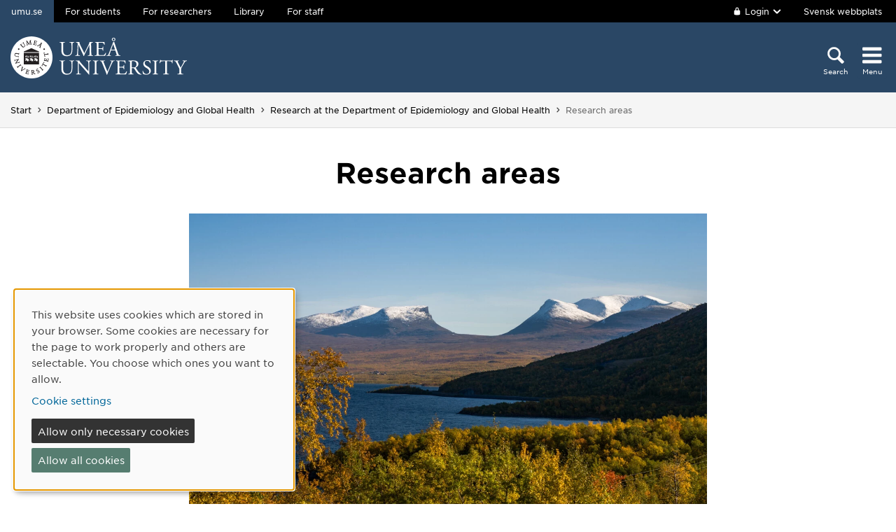

--- FILE ---
content_type: text/html; charset=utf-8
request_url: https://www.umu.se/en/department-of-epidemiology-and-global-health/research/research-groups/
body_size: 9245
content:

<!DOCTYPE html>
<html class="no-js " lang="en">
<head>
    <link rel="preload" href="/Static/svg/umuiconsprite-56cec56f.svg" as="image" type="image/svg+xml">
    <meta charset="utf-8" />
    <meta name="viewport" content="width=device-width, initial-scale=1.0">

<script>  
var klaroConfig={version:1,autoFocus:true,showNoticeTitle:true,styling:{theme:["light","left"]},htmlTexts:!1,cookieExpiresAfterDays:30,groupByPurpose:!1,default:!1,mustConsent:!1,acceptAll:!0,hideDeclineAll:!1,hideLearnMore:!1,translations:{sv:{privacyPolicyUrl:"https://www.umu.se/om-webbplatsen/juridisk-information/kakor-cookies-inom-umu.se",consentNotice:{description:"Denna webbplats anv\xe4nder kakor (cookies) som lagras i din webbl\xe4sare. Vissa kakor \xe4r n\xf6dv\xe4ndiga f\xf6r att sidan ska fungera korrekt och andra \xe4r valbara. Du v\xe4ljer vilka du vill till\xe5ta.",learnMore:"Hantera valbara kakor"},consentModal:{title:"Information om tj\xe4nster som anv\xe4nder kakor",description:"Denna webbplats anv\xe4nder kakor (cookies) som lagras i din webbl\xe4sare. Vissa kakor \xe4r n\xf6dv\xe4ndiga f\xf6r att sidan ska fungera korrekt och andra \xe4r valbara. Du v\xe4ljer vilka du vill till\xe5ta."},privacyPolicy:{name:"kakor",text:"L\xe4s mer om hur vi hanterar {privacyPolicy}."},contextualConsent:{acceptAlways:"Alltid",acceptOnce:"Ja",description:"Vill du ladda externt inneh\xe5ll fr\xe5n Youtube, Vimeo och Umu-play?"},decline:"Till\xe5t bara n\xf6dv\xe4ndiga kakor",ok:"Till\xe5t alla kakor",service:{disableAll:{description:"Anv\xe4nd detta reglage f\xf6r att till\xe5ta alla kakor eller endast n\xf6dv\xe4ndiga.",title:"\xc4ndra f\xf6r alla kakor"}},purposeItem:{service:"service",services:"services"}},en:{privacyPolicyUrl:"https://www.umu.se/en/about-the-website/legal-information/use-of-cookies/",consentNotice:{description:"This website uses cookies which are stored in your browser. Some cookies are necessary for the page to work properly and others are selectable. You choose which ones you want to allow.",learnMore:"Cookie settings"},consentModal:{title:"Information about services that use cookies",description:"This website uses cookies which are stored in your web browser. Some cookies are necessary for the page to function correctly and others are selectable. You choose which ones you want to allow."},privacyPolicy:{name:"cookies",text:"Read more about how we handle {privacyPolicy}."},contextualConsent:{acceptAlways:"Always",acceptOnce:"Yes",description:"Do you want to load external content from Youtube, Vimeo and Umu-play?"},decline:"Allow only necessary cookies",ok:"Allow all cookies",service:{disableAll:{description:"Use this slider to allow all cookies or only necessary.",title:"Change for all cookies"}}}},services:[{name:"Necessary",contextualConsentOnly:!1,required:!0,translations:{en:{title:"Necessary cookies / techniques",description:"These cookies are necessary for the website to function and can not be turned off. They are usually only used when you use a function on the website that needs an answer, for example when you set cookies, log in or fill in a form."},sv:{title:"N\xf6dv\xe4ndiga kakor / tekniker",description:"Dessa kakor \xe4r n\xf6dv\xe4ndiga f\xf6r att webbplatsen ska fungera och kan inte st\xe4ngas av. De anv\xe4nds vanligtvis endast n\xe4r du anv\xe4nder en funktion p\xe5 webbplatsen som beh\xf6ver ett svar, exempelvis n\xe4r du st\xe4ller in kakor, loggar in eller fyller i ett formul\xe4r."}}},{name:"tracking",contextualConsentOnly:!1,translations:{en:{title:"Analysis & Development",description:"The website uses the analysis service Matomo to evaluate and improve the website content, experience and structure. The collection of the information is anonymised."},sv:{title:"Analys & Utveckling",description:"Webbplatsen anv\xe4nder analystj\xe4nsten Matomo f\xf6r att utv\xe4rdera och f\xf6rb\xe4ttra webbplatsens inneh\xe5ll, upplevelse och struktur. Insamlandet av informationen anonymiseras."}}},{name:"video",title:"Video",contextualConsentOnly:!1,translations:{zz:{title:"Video"},en:{description:"Some videos on the site are embedded from Youtube, Vimeo and Kaltura. When these are played, the video services can use cookies."},sv:{description:"Vissa filmer p\xe5 webbplatsen \xe4r inb\xe4ddade fr\xe5n Youtube, Vimeo och Kaltura. N\xe4r dessa spelas upp kan videotj\xe4nsterna anv\xe4nda sig av kakor."}}},{name:"chat",title:"Chat",contextualConsentOnly:!1,translations:{zz:{title:"Chat"},en:{description:"The chat on the site is using Dynamics 365 Customer Service. When the chat is used, the chat service can use cookies"},sv:{description:"Chatten p\xe5 webbplatsen anv\xe4nder sig av Dynamics 365 Customer Service. N\xe4r chatten anv\xe4nds s\xe5 kan tj\xe4nsten anv\xe4nda sig av kakor."}}},]}
</script>
<script defer type="text/javascript" nonce='8IBTHwOdqNKAWeKl7plt8g==' src="/Static/klaro_v0.7.22_no_css.js" ></script>
<script>var global_filter = [{ "Type": 1, "Name": null, "Value": "142umucms,115umucms,3413umucms,188umucms,189umucms,152umucms,153umucms,4856889epiumu,1055013umucms,1055014umucms,1948160epiumu,1948161epiumu,1891046umucms,1305525umucms,1877599umucms,3383541epiumu,1737539umucms"}];
var _mtm = window._mtm = window._mtm || []; _mtm.push({'mtm.startTime': (new Date().getTime()), 'event': 'mtm.Start'}); var d=document, g=d.createElement('script'), s=d.getElementsByTagName('script')[0]; g.async=true; 
g.nonce='8IBTHwOdqNKAWeKl7plt8g==';
g.src='https://matomo.analys.cloud/js/container_ihGxGRPo.js'; 
if(window.location.hostname.includes("bildmuseet")) {g.src='https://matomo.analys.cloud/js/container_xonyc1Mw.js';}
if(window.location.hostname.includes("curiosum")) {g.src='https://matomo.analys.cloud/js/container_EhtWRpmc.js';}
s.parentNode.insertBefore(g,s); </script>     
    
    
    
    



        <meta name="innehallsansvarig" content="carina.luther@umu.se" />


    <title>Research areas</title>
    <meta property="og:title" content="Research areas"/>
<meta property="og:image" content="https://www.umu.se/globalassets/qbank/awassa-4.jpg"/>
<meta property="og:url" content="https://www.umu.se/en/department-of-epidemiology-and-global-health/research/research-groups/"/>
<meta name="twitter:card" content="Summary"/>

<link rel="canonical" href="https://www.umu.se/en/department-of-epidemiology-and-global-health/research/research-groups/" />

    <link rel="alternate" href="https://www.umu.se/institutionen-for-epidemiologi-och-global-halsa/forskning/forskargrupper/" hreflang="sv" />
<link rel="alternate" href="https://www.umu.se/en/department-of-epidemiology-and-global-health/research/research-groups/" hreflang="en" />
 <link rel="alternate" href="https://www.umu.se/en/department-of-epidemiology-and-global-health/research/research-groups/" hreflang="x-default" />



        <link rel="preload" href="/Static/fonts/hco_fonts/woff2/GothamSSm-Book_Web.woff2" as="font" type="font/woff2" crossorigin>
        <link rel="preload" href="/Static/fonts/hco_fonts/woff2/GothamSSm-Bold_Web.woff2" as="font" type="font/woff2" crossorigin>
        <link rel="preload" href="/Static/fonts/hco_fonts/woff2/GothamSSm-Medium_Web.woff2" as="font" type="font/woff2" crossorigin>
<link rel='preload' as='style' href='/Static/umu.css?v=7UkGC6einAvmUe03zaI6HbdjJztucgckQrMzvSeMRFs1' />
<link href="/Static/umu.css?v=7UkGC6einAvmUe03zaI6HbdjJztucgckQrMzvSeMRFs1" rel="stylesheet"/>

    


    
    <link rel='preload' as='script' nonce='8IBTHwOdqNKAWeKl7plt8g==' href='/Static/umu.js?v=64879470' />
    
    

</head>



<body data-contentid="7214145" data-menurootnodeid="7214138" class="subwebbstandardsida">
    <script>
        
        document.documentElement.className = document.documentElement.className.replace(/\bno-js\b/g, 'js');
        document.body.className = document.body.className.replace(/\bmainmenuvisible\b/g, '');
        var iconSprite = "/Static/svg/umuiconsprite-56cec56f.svg";
    </script>

    
    

    <header>
        <span id="isInEditMode" class="hide">"False"</span>
        
        <div class="skip-to-content">
            <a class="show-on-focus fade-in fade-out" href="#mainContent">Skip to content</a>
        </div>



        <div>
<input id="dropdown-dold" name="dropdown-dold" type="hidden" value="Logged in. Press to display logout option." /><input id="dropdown-visas" name="dropdown-visas" type="hidden" value="Logged in. Press or use the Escape key to hide logout option." />
<div class="bg-banner">
    <div class="grid-container">
        <div id="toppbalk" class="grid-x grid-padding-x align-justify">
            <ul id="lankar-toppbalk">
                            <li class="active">
                                <span>umu.se</span>
                            </li>
                            <li>
                                <a href="/en/student/" title="Student website">For students</a>
                            </li>
                            <li>
                                <a href="/en/researcher/" title="Support for researchers">For researchers</a>
                            </li>
                            <li>
                                <a href="/en/library/" title="Library website">Library</a>
                            </li>
                            <li>
                                <a href="https://umeauniversity.sharepoint.com/sites/aktum/SitePages/en/Home.aspx" title="Staff website Aktum">For staff</a>
                            </li>
            </ul>

            <div >
                    <button id="loginbutton" class="button" type="button" data-toggle="login-dropdown" aria-label="">
                        <svg class='icon icon-lock' aria-hidden='true' focusable='false'><use xlink:href='/Static/svg/umuiconsprite-56cec56f.svg#icon-lock'></use></svg>

                            <span class="logintext">Login</span>

                        <svg class='icon icon-chevron-down' aria-hidden='true' focusable='false'><use xlink:href='/Static/svg/umuiconsprite-56cec56f.svg#icon-chevron-down'></use></svg>
                    </button>
                    <div class="dropdown-pane" id="login-dropdown" data-dropdown data-auto-focus="true" data-close-on-click="true" data-h-offset="0">
                        <ul>
                                        <li>
                                            <a href="/login/student/en">
                                                <span>Students</span>
                                                    <p>Log into the student web</p>
                                            </a>
                                        </li>
                                        <li>
                                            <a href="/login/medarbetare/en?redirectTo=%2fen%2fdepartment-of-epidemiology-and-global-health%2fresearch%2fresearch-groups%2f">
                                                <span>Edit</span>
                                                    <p>Edit content at umu.se</p>
                                            </a>
                                        </li>
                        </ul>
                    </div>

                    <div class="altlanglink">
                        <a lang="sv" href="/institutionen-for-epidemiologi-och-global-halsa/forskning/forskargrupper/">Svensk webbplats</a>
                    </div>
            </div>
        </div>
    </div>
</div>

<div class="umu-topbanner">
    <div class="grid-container">
        <div class="grid-x grid-padding-x">
                <div class="cell small-7 medium-9">
                        <a class="logotype" href="/en/">
                                <img src="/Static/img/umu-logo-left-neg-EN.svg" width="252" height="60" alt="Umeå University" />
                        </a>
                </div>

            <div class="cell small-12 logotypeprint text-center">
                    <img src="/Static/img/umu-logotyp-EN.svg" alt="printicon" class="logotype-en" loading="lazy" />
            </div>



            <div class="cell small-5 medium-3 text-right">
                <div class="headerbuttons headerbuttons-umu">
                        <script id="hiddenheadersearchbutton" type="text/html">
                            <button id="headersearchtogglebutton" type="button" aria-expanded="false" aria-controls="headersearchrow">
                                <svg class='icon icon-search' aria-hidden='true' focusable='false'><use xlink:href='/Static/svg/umuiconsprite-56cec56f.svg#icon-search'></use></svg>
                                <span class="searchtext">Search</span>
                            </button>
                        </script>
                        <script id="visibleheadersearchbutton" type="text/html">
                            <button id="headersearchtogglebutton" type="button" aria-expanded="true" aria-controls="headersearchrow">
                                <svg class='icon icon-search' aria-hidden='true' focusable='false'><use xlink:href='/Static/svg/umuiconsprite-56cec56f.svg#icon-search'></use></svg>
                                <span class="searchtext">Search</span>
                            </button>
                        </script>
                        <div id="headersearchtoggle">
                            <form method="get" action="./">
                                    <input type="hidden" name="search" value="active" />

                                <button id="headersearchtogglebutton" type="submit" aria-expanded="false" aria-controls="headersearchrow">
                                    <svg class='icon icon-search' aria-hidden='true' focusable='false'><use xlink:href='/Static/svg/umuiconsprite-56cec56f.svg#icon-search'></use></svg>
                                    <span class="searchtext">Search</span>
                                </button>
                            </form>
                        </div>

                    <nav class="mainmenu-nav" aria-labelledby="mainmenubtn">
                        
                        <form id="navicon" method="get" action="./">
                            
                                <input type="hidden" name="menu" value="active" />
                                <div id="mainmenubtn-container">
                                    <button id="mainmenubtn" type="submit" class="navicon" aria-expanded="false" aria-controls="mainMenu">
                                        <svg class='icon icon-navicon' aria-hidden='true' focusable='false'><use xlink:href='/Static/svg/umuiconsprite-56cec56f.svg#icon-navicon'></use></svg>
                                        <span class="menutext">Menu</span>
                                    </button>

                                    <button id="mainmenubtn-close" type="submit" class="navicon" aria-expanded="false" aria-controls="mainMenu">
                                        <svg class='icon icon-cross' role='img' focusable='false' aria-labelledby='i3854'><desc id='i3854'>X close menu</desc><use xlink:href='/Static/svg/umuiconsprite-56cec56f.svg#icon-cross'></use></svg>
                                        <span class="menutext">Menu</span>
                                    </button>
                                </div>
                        </form>
                    </nav>
                </div>
            </div>
        </div>
    </div>
</div>

    <div class="headersearchrow " id="headersearchrow">
        <div class="grid-container">
            <div class="grid-x grid-padding-x">
                <div class="cell medium-offset-1 medium-10 large-offset-2 large-8 headersearchcolumn ">
                    <div class="grid-x grid-padding-x medium-padding-collapse">
                        <div class="cell">
                            <form role="search" id="headersearch" method="get" action="/en/search/" class="header-search" data-enable-autocomplete="True">
                                <div class="search-area sokBlockSearchForm">
                                    <div class="input-group">
                                        <div class="input-group-field">
                                            <div class="searchBox">
                                                <input aria-label="Search field" autocomplete="off" data-enable-autocomplete="True" id="headerSearchField" name="q" placeholder="What can we help you find?" type="text" value="" />
                                                <input id="headerSearchClear" class="icon-bg-cross hide" type="reset" aria-label="X Remove text in search field" />
                                            </div>
                                        </div>

                                        <div class="headerSearchButtonContainer">
                                            <button id="headerSearchButton" type="submit">
                                                <svg class='icon icon-search' aria-hidden='true' focusable='false'><use xlink:href='/Static/svg/umuiconsprite-56cec56f.svg#icon-search'></use></svg>
                                                <span class="show-for-sr">Search</span>
                                            </button>
                                        </div>
                                    </div>

                                        <div class="input-group soksegmentgroup">
                                            <button type="button" class="searchrowheader open js-sokrutaaccordionbtn" aria-expanded="true">
                                                Search within:
                                                <svg class='icon icon-chevron-down' aria-hidden='true' focusable='false'><use xlink:href='/Static/svg/umuiconsprite-56cec56f.svg#icon-chevron-down'></use></svg>
                                            </button>
                                            <fieldset class="js-sokrutaaccordioncontent soksegment open">
                                                <legend class="searchrowheader">
                                                    Search within:
                                                </legend>
                                                <div class="segcontainer">
                                                        <div class="sokseg">
                                                            <input class="filtersoksegment" type="radio" name="f" value="All" id="/en/search/All" checked />
                                                            <label class="filtersoksegmenlabel" for="/en/search/All">All</label>
                                                        </div>
                                                        <div class="sokseg">
                                                            <input class="filtersoksegment" type="radio" name="f" value="Utbildning" id="/en/search/Education"  />
                                                            <label class="filtersoksegmenlabel" for="/en/search/Education">Education</label>
                                                        </div>
                                                        <div class="sokseg">
                                                            <input class="filtersoksegment" type="radio" name="f" value="Forskning" id="/en/search/Research"  />
                                                            <label class="filtersoksegmenlabel" for="/en/search/Research">Research</label>
                                                        </div>
                                                        <div class="sokseg">
                                                            <input class="filtersoksegment" type="radio" name="f" value="Personal" id="/en/search/Staff"  />
                                                            <label class="filtersoksegmenlabel" for="/en/search/Staff">Staff</label>
                                                        </div>
                                                        <div class="sokseg">
                                                            <input class="filtersoksegment" type="radio" name="f" value="Studentwebb" id="/en/search/Student web"  />
                                                            <label class="filtersoksegmenlabel" for="/en/search/Student web">Student web</label>
                                                        </div>
                                                        <div class="sokseg">
                                                            <input class="filtersoksegment" type="radio" name="f" value="Nyheter" id="/en/search/News"  />
                                                            <label class="filtersoksegmenlabel" for="/en/search/News">News</label>
                                                        </div>
                                                </div>
                                            </fieldset>
                                        </div>
                                </div>
                            </form>
                        </div>
                    </div>
                        <div class="grid-x grid-padding-x medium-padding-collapse">
                            <div class="cell">
                                <div class="searchrowshortcuts hide-for-large">
                                        <button class="searchrowheader js-sokrutaaccordionbtn open" aria-expanded="true">
        Other search services
        <svg class='icon icon-chevron-down' aria-hidden='true' focusable='false'><use xlink:href='/Static/svg/umuiconsprite-56cec56f.svg#icon-chevron-down'></use></svg>
    </button>
    <div class="js-sokrutaaccordioncontent shortcutswrapper open">
        <ul class="shortcuts">
                <li>
                    <a href="/en/international/search/" title="">Find courses and programmes</a>
                </li>
                <li>
                    <a href="https://search.ub.umu.se/discovery/search?vid=46UMEA_INST:UmUB&amp;lang=en" title="">Library search tool</a>
                </li>
                <li>
                    <a href="/en/legal-framework/search-the-legal-framework/" title="">Search the legal framework</a>
                </li>
        </ul>
    </div>

                                </div>
                            </div>
                        </div>
                </div>
            </div>
        </div>
    </div>


            <input id="huvudmenyn-visas" name="huvudmenyn-visas" type="hidden" value="Main menu showing. Use the Escape key to close." />
            <input id="huvudmenyn-dold" name="huvudmenyn-dold" type="hidden" value="Main menu hidden." />

            <span id="menu-state" class="show-for-sr" aria-live="polite">
                Main menu hidden.
            </span>

            <div id="mainMenu" aria-labelledby="mainmenubtn">
                    <div id="toppbalk-mobil">
                            <button id="loginbutton-mobile" class="button" type="button" data-toggle="login-dropdown-mobile" aria-label="">
                                <svg class='icon icon-lock' aria-hidden='true' focusable='false'><use xlink:href='/Static/svg/umuiconsprite-56cec56f.svg#icon-lock'></use></svg>

                                    <span class="logintext">Login</span>

                                <svg class='icon icon-chevron-down' aria-hidden='true' focusable='false'><use xlink:href='/Static/svg/umuiconsprite-56cec56f.svg#icon-chevron-down'></use></svg>
                            </button>
                            <div class="dropdown-pane" id="login-dropdown-mobile" data-dropdown data-auto-focus="true" data-close-on-click="false">
                                <ul>
                                                <li>
                                                    <a href="/login/student/en">
                                                        <span>Students</span>
                                                            <p>Log into the student web</p>
                                                    </a>
                                                </li>
                                                <li>
                                                    <a href="/login/medarbetare/en?redirectTo=%2fen%2fdepartment-of-epidemiology-and-global-health%2fresearch%2fresearch-groups%2f">
                                                        <span>Edit</span>
                                                            <p>Edit content at umu.se</p>
                                                    </a>
                                                </li>
                                </ul>
                            </div>
                            <div class="altlanglink ">
                                <a id="lang" lang="sv" href="/institutionen-for-epidemiologi-och-global-halsa/forskning/forskargrupper/">Svenska</a>
                            </div>
                            <hr />
                    </div>

            </div>

            <div id="pagemask"></div>




                <div id="breadcrumbsDiv">
                    <div class="grid-container">
                        <nav id="breadcrumbs" class="grid-x grid-padding-x" aria-label="You are here:">
                            <div class="cell">
                                <div class="fade-left"></div>
                                <ul class="umu-breadcrumbs">
                                                <li>
                                                    <a href="/en/">Start</a>
                                                </li>
                                                <li>
                                                    <a href="/en/department-of-epidemiology-and-global-health/">Department of Epidemiology and Global Health</a>
                                                </li>
                                                <li>
                                                    <a href="/en/department-of-epidemiology-and-global-health/research/">Research at the Department of Epidemiology and Global Health</a>
                                                </li>
                                                <li>
                                                    <span class="show-for-sr">
                                                        You are here:
                                                    </span>
                                                    <span>
                                                        Research areas
                                                    </span>
                                                </li>

                                </ul>
                                <div class="fade-right"></div>
                            </div>
                        </nav>
                    </div>
                </div>
        </div>
    </header>


    <div id="pagelocalmenuverticalboundary">
            <div class="grid-container">
                <div class="grid-x grid-padding-x">

                    <main id="mainContent" class="cell medium-offset-1 medium-10 large-offset-2 large-8 "
                          >
                        




<div class='grid-x grid-padding-x align-center medium-padding-collapse '>
<div class='cell'>
            <h1>
                Research areas
            </h1>
</div>
</div>





<section class='grid-x grid-padding-x align-center medium-padding-collapse maincontent'>
<div class='cell medium-10 large-8'>
<div class="qbankmediawrapper bildlink block ">
<div class="bildImage"><picture><source srcset="/globalassets/qbank/ivk_dsc_0900-14872crop010736352045resize1280720autoorientquality90density150stripextensionjpgid16.jpg?format=webp&amp;mode=crop&amp;width=640 640w, /globalassets/qbank/ivk_dsc_0900-14872crop010736352045resize1280720autoorientquality90density150stripextensionjpgid16.jpg?format=webp&amp;mode=crop&amp;width=854 854w, /globalassets/qbank/ivk_dsc_0900-14872crop010736352045resize1280720autoorientquality90density150stripextensionjpgid16.jpg?format=webp&amp;mode=crop&amp;width=1280 1280w" type="image/webp" sizes="(max-width: 639px) 640px, (max-width: 854px) 854px, 1280px"><source srcset="/globalassets/qbank/ivk_dsc_0900-14872crop010736352045resize1280720autoorientquality90density150stripextensionjpgid16.jpg?mode=crop&amp;width=640 640w, /globalassets/qbank/ivk_dsc_0900-14872crop010736352045resize1280720autoorientquality90density150stripextensionjpgid16.jpg?mode=crop&amp;width=854 854w, /globalassets/qbank/ivk_dsc_0900-14872crop010736352045resize1280720autoorientquality90density150stripextensionjpgid16.jpg?mode=crop&amp;width=1280 1280w" sizes="(max-width: 639px) 640px, (max-width: 854px) 854px, 1280px"><img class="qbankmedia qbankimage qbankmetadata_Image___" tabindex="-1" src="/globalassets/qbank/ivk_dsc_0900-14872crop010736352045resize1280720autoorientquality90density150stripextensionjpgid16.jpg?width=1280" alt="Vy mot Čuonj&aacute;v&aacute;ggi om h&ouml;sten." data-qbankproperty1="Ive van Krunkelsven" data-qbankproperty2="Vy mot Čuonj&aacute;v&aacute;ggi om h&ouml;sten." data-qbankproperty3="Vy fr&aring;n R&aacute;kkasorda (Bj&ouml;rkliden) mot &Aacute;beskovvu (Abisko) och Čuonj&aacute;v&aacute;ggi (Lapporten)." loading="lazy"></picture></div>
<div class="bildText qbankproperty3">
<p>Vy fr&aring;n R&aacute;kkasorda (Bj&ouml;rkliden) mot &Aacute;beskovvu (Abisko) och Čuonj&aacute;v&aacute;ggi (Lapporten).</p>
<span class="bildPhotografer"><span class="photo">Image</span><span class="qbankproperty1">Ive van Krunkelsven</span></span></div>
</div>
<h3>Northern Sweden Health and Welfare</h3>
<p>Northern Sweden is a large geographical area encompassing both the sparsely populated inland and the more populated coast. This region is rich in natural resources and home to the indigenous S&aacute;mi people, but also faces challenges concerning population health and health services. We conduct regionally based research on, for example, cardiovascular disease prevention and health promotion across the life course, service provision in rural areas and equity in health and health care. We collaborate closely with Region V&auml;sterbotten and other public health institutions, and also make great use of high-quality Swedish registers. With point of departure in this unique context, and together with our collaborating partners, we contribute to improved regional public health and global health research across the world.</p>
<h3><a title="Research projects - Northern Sweden Health and Welfare" href="/en/department-of-epidemiology-and-global-health/research/research-groups/research-projects---northern-sweden-health-and-welfare/">Research projects - Northern Sweden Health and Welfare</a><br><br></h3>
<div class="qbankmediawrapper bildlink block ">
<div class="bildImage"><picture><source srcset="/globalassets/qbank/21082437-sjukhus-2.jpg?format=webp&amp;mode=crop&amp;width=640 640w, /globalassets/qbank/21082437-sjukhus-2.jpg?format=webp&amp;mode=crop&amp;width=854 854w, /globalassets/qbank/21082437-sjukhus-2.jpg?format=webp&amp;mode=crop&amp;width=1280 1280w" type="image/webp" sizes="(max-width: 639px) 640px, (max-width: 854px) 854px, 1280px"><source srcset="/globalassets/qbank/21082437-sjukhus-2.jpg?mode=crop&amp;width=640 640w, /globalassets/qbank/21082437-sjukhus-2.jpg?mode=crop&amp;width=854 854w, /globalassets/qbank/21082437-sjukhus-2.jpg?mode=crop&amp;width=1280 1280w" sizes="(max-width: 639px) 640px, (max-width: 854px) 854px, 1280px"><img class="qbankmedia qbankimage qbankmetadata_Image___" tabindex="-1" src="/globalassets/qbank/21082437-sjukhus-2.jpg?width=1280" alt="" loading="lazy"></picture></div>
<div class="bildText qbankproperty3">
<p>&nbsp;</p>
<span class="bildPhotografer"><span class="photo">Image</span></span></div>
</div>
<h3>Health Systems and Policy</h3>
<p>It is essential to understand how societies organize themselves in achieving public health goals, and how different actors interact in policy and implementation processes to contribute to improved health outcomes. Health systems worldwide are struggling to respond to the needs of populations and provide universal health coverage. We conduct interdisciplinary research in relation to decision makers, service providers and citizens with the aim of contributing to the strengthening of systems and implementation of interventions. During the past decade, the Department has been involved in projects aiming to strengthen the equity, quality and safety of health systems globally, and also in methodological development for more valid and reliable strategies to evaluate health policies and their implementation.</p>
<h3><a title="Research projects - Health Systems and Policy" href="/en/department-of-epidemiology-and-global-health/research/research-groups/research-projects---health-systems-and-policy/">Research projects - Health Systems and Policy</a><br><br></h3>
<div class="qbankmediawrapper bildlink block ">
<div class="bildImage"><picture><source srcset="/globalassets/qbank/awassa-2.jpg?format=webp&amp;mode=crop&amp;width=640 640w, /globalassets/qbank/awassa-2.jpg?format=webp&amp;mode=crop&amp;width=854 854w, /globalassets/qbank/awassa-2.jpg?format=webp&amp;mode=crop&amp;width=1280 1280w" type="image/webp" sizes="(max-width: 639px) 640px, (max-width: 854px) 854px, 1280px"><source srcset="/globalassets/qbank/awassa-2.jpg?mode=crop&amp;width=640 640w, /globalassets/qbank/awassa-2.jpg?mode=crop&amp;width=854 854w, /globalassets/qbank/awassa-2.jpg?mode=crop&amp;width=1280 1280w" sizes="(max-width: 639px) 640px, (max-width: 854px) 854px, 1280px"><img class="qbankmedia qbankimage qbankmetadata_Image___" tabindex="-1" src="/globalassets/qbank/awassa-2.jpg?width=1280" alt="" loading="lazy"></picture></div>
<div class="bildText qbankproperty3">
<p>&nbsp;</p>
<span class="bildPhotografer"><span class="photo">Image</span></span></div>
</div>
<h3>Emerging Global Health Challenges</h3>
<p>The world is becoming increasingly globalized and we are faced with challenges to health which transcend national borders. While migration, climate change and ageing populations are emerging health threats, the negative impacts of poverty and social inequalities still persist. Over the course of the past decades, our Department has been collaborating with multidisciplinary stakeholders around the world to address these major global health challenges. Together we strive to fill knowledge gaps by improving our understanding of the dynamic interaction of demographic changes with social, economic and environmental factors influencing population health. Our endeavor contributes to the implementation of policies and actions needed to create sustainable, resilient and healthy societies globally.</p>
<h3><a title="Research projects - Emerging Global Health Challenges" href="/en/department-of-epidemiology-and-global-health/research/research-groups/research-projects---emerging-global-health-challenges/">Research projects - Emerging Global Health Challenges</a></h3>
<p>&nbsp;</p>
<h3>Occupational Health<br><strong><br></strong></h3>
<p>Work and health are closely intertwined, and working life offers both opportunities and risks for well-being. Research in occupational health explores how physical, organizational, and psychosocial conditions at work influence workers&rsquo; health, functioning, and participation. Using epidemiological, clinical, and intervention-based approaches, we study issues such as musculoskeletal disorders, vibration injuries, ageing in physically demanding jobs, and workplace factors that promote sustainable health and return to work. Collaboration with occupational health services, employers, and social partners ensures that our research contributes to healthier, more inclusive, and productive working environments.</p>
<h3><a href="/en/department-of-epidemiology-and-global-health/research/research-groups/occupational-health/">Research projects - Occupational Health&nbsp;</a><br><br></h3>
<h3>Environmental and Climate Impacts on Health</h3>
<p>Our surrounding environment and the changing climate are fundamental determinants of human health. Research in this area focuses on the health effects of air pollution, climate change, extreme weather, environmental contaminants, and natural environments. By combining national health registers with unique local data sources such as the V&auml;sterbotten Health Surveys and the Medical Biobank, we study environmental exposures across the life course &mdash; from pregnancy and working life to ageing. Several projects are carried out within international and EU-funded collaborations. Together with partners in public health and environmental sciences, we aim to generate knowledge that supports preventive action and climate-resilient health systems.<br><br></p>
<h3><a href="/en/department-of-epidemiology-and-global-health/research/research-groups/environmental-and-climate-impacts-on-health/">Research projects - Environmental and Climate Impacts on Health</a></h3>
<p>&nbsp;</p></div>
</section>



<section class='grid-x grid-padding-x align-center medium-padding-collapse blockarea'>
<div class='cell blockyta blockarea'>

    <div class="layoutblock block ">

<div class='grid-x grid-padding-x align-center layoutblockheader'>
<div class='cell'>
<h2 id='7289162' class='' data-magellan-target='7289162'>More information</h2></div>
</div>
        
<div class='grid-x grid-padding-x align-center '>
<div class='cell'>
<div class="grid-x grid-padding-x medium-up-3 threecol"><div class="cell ">
<div class="block standardsidapuff">
    <a class="standardsidapufflink" href="/en/department-of-epidemiology-and-global-health/research/research-projects/">
            <div class="textpuffImage">

    <picture>
            <source sizes="(max-width: 380px) 360px, (max-width: 640px) 620px, (max-width: 1024px) 400px, 359px"
                    srcset="/globalassets/qbank/10261386-ho-chi-minh-city-lood-tide-flooded-water-13539crop06932001800resize1280720autoorientquality90density150stripextensionjpgid16.jpg?format=webp&amp;width=360&amp;quality=90 360w, /globalassets/qbank/10261386-ho-chi-minh-city-lood-tide-flooded-water-13539crop06932001800resize1280720autoorientquality90density150stripextensionjpgid16.jpg?format=webp&amp;width=620&amp;quality=90 620w, /globalassets/qbank/10261386-ho-chi-minh-city-lood-tide-flooded-water-13539crop06932001800resize1280720autoorientquality90density150stripextensionjpgid16.jpg?format=webp&amp;width=400&amp;quality=90 400w, /globalassets/qbank/10261386-ho-chi-minh-city-lood-tide-flooded-water-13539crop06932001800resize1280720autoorientquality90density150stripextensionjpgid16.jpg?format=webp&amp;width=359&amp;quality=90 359w"
                    type="image/webp" />
        <source sizes="(max-width: 380px) 360px, (max-width: 640px) 620px, (max-width: 1024px) 400px, 359px"
                srcset="/globalassets/qbank/10261386-ho-chi-minh-city-lood-tide-flooded-water-13539crop06932001800resize1280720autoorientquality90density150stripextensionjpgid16.jpg?width=360&amp;quality=90 360w, /globalassets/qbank/10261386-ho-chi-minh-city-lood-tide-flooded-water-13539crop06932001800resize1280720autoorientquality90density150stripextensionjpgid16.jpg?width=620&amp;quality=90 620w, /globalassets/qbank/10261386-ho-chi-minh-city-lood-tide-flooded-water-13539crop06932001800resize1280720autoorientquality90density150stripextensionjpgid16.jpg?width=400&amp;quality=90 400w, /globalassets/qbank/10261386-ho-chi-minh-city-lood-tide-flooded-water-13539crop06932001800resize1280720autoorientquality90density150stripextensionjpgid16.jpg?width=359&amp;quality=90 359w" />
        <img  alt="" src="/globalassets/qbank/10261386-ho-chi-minh-city-lood-tide-flooded-water-13539crop06932001800resize1280720autoorientquality90density150stripextensionjpgid16.jpg?width=359&amp;quality=90" loading=lazy  />
    </picture>

            </div>
        <div class="textpuffHeader">
            Ongoing research projects
        </div>
    </a>
    <div class="textpuffDesc">
        <p></p>
    </div>
</div>
</div><div class="cell ">
<div class="block standardsidapuff">
    <a class="standardsidapufflink" href="/en/department-of-epidemiology-and-global-health/research/publications/dissertations2/">
            <div class="textpuffImage">

    <picture>
            <source sizes="(max-width: 380px) 360px, (max-width: 640px) 620px, (max-width: 1024px) 400px, 359px"
                    srcset="/globalassets/qbank/doktorsavhandlingar-4020-100112-ann-4.jpg?format=webp&amp;width=360&amp;quality=90 360w, /globalassets/qbank/doktorsavhandlingar-4020-100112-ann-4.jpg?format=webp&amp;width=620&amp;quality=90 620w, /globalassets/qbank/doktorsavhandlingar-4020-100112-ann-4.jpg?format=webp&amp;width=400&amp;quality=90 400w, /globalassets/qbank/doktorsavhandlingar-4020-100112-ann-4.jpg?format=webp&amp;width=359&amp;quality=90 359w"
                    type="image/webp" />
        <source sizes="(max-width: 380px) 360px, (max-width: 640px) 620px, (max-width: 1024px) 400px, 359px"
                srcset="/globalassets/qbank/doktorsavhandlingar-4020-100112-ann-4.jpg?width=360&amp;quality=90 360w, /globalassets/qbank/doktorsavhandlingar-4020-100112-ann-4.jpg?width=620&amp;quality=90 620w, /globalassets/qbank/doktorsavhandlingar-4020-100112-ann-4.jpg?width=400&amp;quality=90 400w, /globalassets/qbank/doktorsavhandlingar-4020-100112-ann-4.jpg?width=359&amp;quality=90 359w" />
        <img  alt="" src="/globalassets/qbank/doktorsavhandlingar-4020-100112-ann-4.jpg?width=359&amp;quality=90" loading=lazy  />
    </picture>

            </div>
        <div class="textpuffHeader">
            Dissertations
        </div>
    </a>
    <div class="textpuffDesc">
        <p>Dissertations from Epidemiology and Global Health</p>
    </div>
</div>
</div><div class="cell ">
<div class="block standardsidapuff">
    <a class="standardsidapufflink" href="/en/department-of-epidemiology-and-global-health/research/open-code2/">
            <div class="textpuffImage">

    <picture>
            <source sizes="(max-width: 380px) 360px, (max-width: 640px) 620px, (max-width: 1024px) 400px, 359px"
                    srcset="/globalassets/qbank/23570765-an-image-of-a-binary-code-made-up-of-a-set-of-green-digits-on-a-black-background-10.jpg?format=webp&amp;width=360&amp;quality=90 360w, /globalassets/qbank/23570765-an-image-of-a-binary-code-made-up-of-a-set-of-green-digits-on-a-black-background-10.jpg?format=webp&amp;width=620&amp;quality=90 620w, /globalassets/qbank/23570765-an-image-of-a-binary-code-made-up-of-a-set-of-green-digits-on-a-black-background-10.jpg?format=webp&amp;width=400&amp;quality=90 400w, /globalassets/qbank/23570765-an-image-of-a-binary-code-made-up-of-a-set-of-green-digits-on-a-black-background-10.jpg?format=webp&amp;width=359&amp;quality=90 359w"
                    type="image/webp" />
        <source sizes="(max-width: 380px) 360px, (max-width: 640px) 620px, (max-width: 1024px) 400px, 359px"
                srcset="/globalassets/qbank/23570765-an-image-of-a-binary-code-made-up-of-a-set-of-green-digits-on-a-black-background-10.jpg?width=360&amp;quality=90 360w, /globalassets/qbank/23570765-an-image-of-a-binary-code-made-up-of-a-set-of-green-digits-on-a-black-background-10.jpg?width=620&amp;quality=90 620w, /globalassets/qbank/23570765-an-image-of-a-binary-code-made-up-of-a-set-of-green-digits-on-a-black-background-10.jpg?width=400&amp;quality=90 400w, /globalassets/qbank/23570765-an-image-of-a-binary-code-made-up-of-a-set-of-green-digits-on-a-black-background-10.jpg?width=359&amp;quality=90 359w" />
        <img  alt="" src="/globalassets/qbank/23570765-an-image-of-a-binary-code-made-up-of-a-set-of-green-digits-on-a-black-background-10.jpg?width=359&amp;quality=90" loading=lazy  />
    </picture>

            </div>
        <div class="textpuffHeader">
            Open Code
        </div>
    </a>
    <div class="textpuffDesc">
        <p>Download Open Code - A tool for coding qualitative data</p>
    </div>
</div>
</div></div></div>
</div>

    </div>







</div>
</section>





<section class='grid-x grid-padding-x align-center medium-padding-collapse '>
<div class='cell medium-10 large-8'>
        <div class="senastuppdaterad">
            <span>Latest update:</span> 2025-11-13
        </div>
</div>
</section>


                    </main>
                </div>
            </div>

        

            <aside id="relatedsection" aria-label="Related information">
                

            </aside>
    </div>


<footer>
    <div class="grid-container">
        <div class="grid-x grid-padding-x text-center">
            <div class="cell medium-offset-1 medium-10 large-offset-2 large-8">
                <div class="grid-x grid-padding-x small-up-1 medium-up-2 large-up-4"><div class="cell">
<div class="block textblock">
            <h2>Ume&#229; University</h2>
<p>901 87 Ume&aring;, Sweden</p>
<p>Tel: +46 90-786 50 00</p>
<p><a href="/en/contact-us/maps/">Find us</a></p></div>
</div><div class="cell">
<div class="block textblock">
<p><a href="/en/contact-us/">Contact us</a></p>
<p><a href="/en/contact-us/press-and-media/">Media relations</a></p>
<p><a href="/en/about-umea-university/organisation/departments-and-units/">Departments and units</a></p>
<p><a title="Make a donation" href="/en/contact-us/make-a-donation/">Make a donation</a></p></div>
</div><div class="cell">
<div class="block textblock">
<p><a href="/en/about-the-website/">About the website</a></p>
<p><a href="/en/about-the-website/accessibility-of-umu.se/">Accessibility of umu.se</a></p>
<p><a href="/en/about-the-website/legal-information/processing-of-personal-data/">Personal data</a></p>
<p><a id="cookiesettings" class="" href="#">Cookie settings</a></p></div>
</div><div class="cell">
<div class="block textblock">
<p><a title="Ume&aring; University's offical Facebook page" href="https://www.facebook.com/umeauniv"><img src="/globalassets/config-for-admin/test/fb-icon.png" alt="" width="20" height="20" />Facebook</a></p>
<p><a title="The official Instagram account of Ume&aring; University" href="https://www.instagram.com/studyinumea"><img src="/globalassets/config-for-admin/test/instagram-icon.png" alt="" width="20" height="20" />Instagram</a></p>
<p><a title="Ume&aring; University's official YouTube channel" href="https://www.youtube.com/user/umeauniversitet"><img src="/globalassets/centralwebb/utbildningswebben-gammal/_centralt-innehall/bilder/youtube-icon.png" alt="" width="20" height="20" />YouTube</a></p>
<p><a title="The official LinkedIn account of Ume&aring; University" href="https://www.linkedin.com/school/166582/"><img src="/globalassets/centralwebb/utbildningswebben-gammal/_centralt-innehall/bilder/linkedin_icon.png" alt="" width="20" height="20" />LinkedIn</a></p></div>
</div></div>
            </div>
        </div>
    </div>
</footer>

    <script id='clientLanguageResources'>
function umu_initLanguageResources() {
  umu.languageResource['general_togglepagelocalmenu'] = 'Toggle on-page menu';
  umu.languageResource['general_linktoumusearch'] = 'https://www.umu.se/sok/english/';
  umu.languageResource['contactform_showform'] = 'Show contact form';
  umu.languageResource['contactform_hideform'] = 'Hide contact form';
  umu.languageResource['bildspelblock_slideCounter_separator'] = '/';
}
</script>


            <script src='/Static/umu.js?v=64879470' nonce='8IBTHwOdqNKAWeKl7plt8g==' defer></script>


    


        <script>
        function SaveSuccess(data, status, xhr) {
            window.location.href = data;
        }
    </script>




<script type="text/javascript" src="/Scripts/find-13.5.1.js"></script>
<script type="text/javascript">
if(typeof FindApi === 'function'){var api = new FindApi();api.setApplicationUrl('/');api.setServiceApiBaseUrl('/find_v2/');api.processEventFromCurrentUri();api.bindWindowEvents();api.bindAClickEvent();api.sendBufferedEvents();}
</script>


<script>
/*<![CDATA[*/
(function() {
var element = document.getElementById("cookiesettings");
if (element) {
      element.onclick = function(event) {
      return klaro.show();
   }
}
})();
/*]]>*/
</script>
<script>
document.addEventListener("DOMContentLoaded", function(event) {
let manager = klaro.getManager();
window._paq=window._paq||[];window._paq.push(['requireCookieConsent']);
var mtm_cookie_consent_exist = document.cookie.match(/^(.*;)?\s*mtm_cookie_consent\s*=\s*[^;]+(.*)?$/)
if (manager.getConsent('tracking') && mtm_cookie_consent_exist == null) { window._paq=window._paq||[];window._paq.push(['rememberCookieConsentGiven']);}
else if (!manager.getConsent('tracking') && mtm_cookie_consent_exist) { window._paq=window._paq||[];window._paq.push(['forgetCookieConsentGiven']);}
});
</script></body>
</html>

--- FILE ---
content_type: application/javascript
request_url: https://www.umu.se/Static/klaro_v0.7.22_no_css.js
body_size: 22857
content:
!function (e, t) { "object" == typeof exports && "object" == typeof module ? module.exports = t() : "function" == typeof define && define.amd ? define([], t) : "object" == typeof exports ? exports.klaro = t() : e.klaro = t() }(self, (() => (() => { var e = { 362: (e, t, n) => { "use strict"; var o = n(441); function i() { } function r() { } r.resetWarningCache = i, e.exports = function () { function e(e, t, n, i, r, s) { if (s !== o) { var a = new Error("Calling PropTypes validators directly is not supported by the `prop-types` package. Use PropTypes.checkPropTypes() to call them. Read more at http://fb.me/use-check-prop-types"); throw a.name = "Invariant Violation", a } } function t() { return e } e.isRequired = e; var n = { array: e, bigint: e, bool: e, func: e, number: e, object: e, string: e, symbol: e, any: e, arrayOf: t, element: e, elementType: e, instanceOf: t, node: e, objectOf: t, oneOf: t, oneOfType: t, shape: t, exact: t, checkPropTypes: r, resetWarningCache: i }; return n.PropTypes = n, n } }, 441: e => { "use strict"; e.exports = "SECRET_DO_NOT_PASS_THIS_OR_YOU_WILL_BE_FIRED" }, 482: (e, t, n) => { "use strict"; function o(e) { if (null !== document.currentScript && void 0 !== document.currentScript) return document.currentScript; const t = document.getElementsByTagName("script"); for (let n = 0; n < t.length; n++) { const o = t[n]; if (o.src.includes(e)) return o } return null } function i(e) { const t = {}; for (let n = 0; n < e.attributes.length; n++) { const o = e.attributes[n]; o.name.startsWith("data-") && (t[o.name.slice(5)] = o.value) } return t } function r(e, t) { const n = Object.keys(e); for (let o = 0; o < n.length; o++) { const i = n[o], r = e[i]; t[i] !== r && t.setAttribute("data-" + i, r) } } function s(e) { const t = document.querySelectorAll("style[data-context=klaro-styles]"); for (const n of t) { let t = n.innerText; void 0 !== n.styleSheet && (t = n.styleSheet.cssText); for (const [n, o] of Object.entries(e)) { const e = new RegExp("([a-z0-9-]+):[^;]+;[\\s\\n]*\\1:\\s*var\\(--" + n + ",\\s*[^\\)]+\\)", "g"); t = t.replace(e, ((e, t) => `${t}: ${o}; ${t}: var(--${n}, ${o})`)) } const o = document.createElement("style"); o.setAttribute("type", "text/css"), o.setAttribute("data-context", "klaro-styles"), void 0 !== o.styleSheet ? o.styleSheet.cssText = t : o.innerText = t, n.parentElement.appendChild(o), n.parentElement.removeChild(n) } } n.d(t, { N3: () => s, RT: () => i, X7: () => r, XZ: () => o }) }, 688: (e, t, n) => { e.exports = n(362)() }, 690: (e, t, n) => { "use strict"; function o() { const e = document.cookie.split(";"), t = [], n = new RegExp("^\\s*([^=]+)\\s*=\\s*(.*?)$"); for (let o = 0; o < e.length; o++) { const i = e[o], r = n.exec(i); null !== r && t.push({ name: r[1], value: r[2] }) } return t } function i(e, t, n) { let o = e + "=; Max-Age=-99999999;"; document.cookie = o, o += " path=" + (t || "/") + ";", document.cookie = o, void 0 !== n && (o += " domain=" + n + ";", document.cookie = o) } n.d(t, { default: () => d }); var r = n(482); class s { constructor(e, t) { this.key = e.storageName, this.handle = t } get() { return this.handle.getItem(this.key) } getWithKey(e) { return this.handle.getItem(e) } set(e) { return this.handle.setItem(this.key, e) } setWithKey(e, t) { return this.handle.setItem(e, t) } delete() { return this.handle.removeItem(this.key) } deleteWithKey(e) { return this.handle.removeItem(e) } } class a extends s { constructor(e) { super(e, sessionStorage) } } const c = { cookie: class { constructor(e) { this.cookieName = e.storageName, this.cookieDomain = e.cookieDomain, this.cookiePath = e.cookiePath, this.cookieExpiresAfterDays = e.cookieExpiresAfterDays } get() { const e = function (e) { const t = o(); for (let n = 0; n < t.length; n++)if (t[n].name === e) return t[n]; return null }(this.cookieName); return e ? e.value : null } set(e) { return function (e, t, n, o, i) { let r = ""; if (n) { const e = new Date; e.setTime(e.getTime() + 24 * n * 60 * 60 * 1e3), r = "; expires=" + e.toUTCString() } void 0 !== o && (r += "; domain=" + o), r += void 0 !== i ? "; path=" + i : "; path=/", document.cookie = e + "=" + (t || "") + r + "; SameSite=Lax" }(this.cookieName, e, this.cookieExpiresAfterDays, this.cookieDomain, this.cookiePath) } delete() { return i(this.cookieName) } }, test: class { constructor() { this.value = null } get() { return this.value } set(e) { this.value = e } delete() { this.value = null } }, localStorage: class extends s { constructor(e) { super(e, localStorage) } }, sessionStorage: a }; function l(e, t) { var n = Object.keys(e); if (Object.getOwnPropertySymbols) { var o = Object.getOwnPropertySymbols(e); t && (o = o.filter((function (t) { return Object.getOwnPropertyDescriptor(e, t).enumerable }))), n.push.apply(n, o) } return n } function u(e) { for (var t = 1; t < arguments.length; t++) { var n = null != arguments[t] ? arguments[t] : {}; t % 2 ? l(Object(n), !0).forEach((function (t) { p(e, t, n[t]) })) : Object.getOwnPropertyDescriptors ? Object.defineProperties(e, Object.getOwnPropertyDescriptors(n)) : l(Object(n)).forEach((function (t) { Object.defineProperty(e, t, Object.getOwnPropertyDescriptor(n, t)) })) } return e } function p(e, t, n) { return (t = function (e) { var t = function (e) { if ("object" != typeof e || !e) return e; var t = e[Symbol.toPrimitive]; if (void 0 !== t) { var n = t.call(e, "string"); if ("object" != typeof n) return n; throw new TypeError("@@toPrimitive must return a primitive value.") } return String(e) }(e); return "symbol" == typeof t ? t : t + "" }(t)) in e ? Object.defineProperty(e, t, { value: n, enumerable: !0, configurable: !0, writable: !0 }) : e[t] = n, e } class d { constructor(e, t, n) { this.config = e, this.store = void 0 !== t ? t : new c[this.storageMethod](this), void 0 === this.store && (this.store = c.cookie), this.auxiliaryStore = void 0 !== n ? n : new a(this), this.consents = this.defaultConsents, this.confirmed = !1, this.changed = !1, this.states = {}, this.initialized = {}, this.executedOnce = {}, this.watchers = new Set([]), this.loadConsents(), this.applyConsents(), this.savedConsents = u({}, this.consents) } get storageMethod() { return this.config.storageMethod || "cookie" } get storageName() { return this.config.storageName || this.config.cookieName || "klaro" } get cookieDomain() { return this.config.cookieDomain || void 0 } get cookiePath() { return this.config.cookiePath || void 0 } get cookieExpiresAfterDays() { return this.config.cookieExpiresAfterDays || 120 } get defaultConsents() { const e = {}; for (let t = 0; t < this.config.services.length; t++) { const n = this.config.services[t]; e[n.name] = this.getDefaultConsent(n) } return e } watch(e) { this.watchers.has(e) || this.watchers.add(e) } unwatch(e) { this.watchers.has(e) && this.watchers.delete(e) } notify(e, t) { this.watchers.forEach((n => { n.update(this, e, t) })) } getService(e) { const t = this.config.services.filter((t => t.name === e)); if (t.length > 0) return t[0] } getDefaultConsent(e) { let t = e.default || e.required; return void 0 === t && (t = this.config.default), void 0 === t && (t = !1), t } changeAll(e) { let t = 0; return this.config.services.filter((e => !e.contextualConsentOnly)).map((n => { n.required || this.config.required || e ? this.updateConsent(n.name, !0) && t++ : this.updateConsent(n.name, !1) && t++ })), t } updateConsent(e, t) { const n = (this.consents[e] || !1) !== t; return this.consents[e] = t, this.notify("consents", this.consents), n } resetConsents() { this.consents = this.defaultConsents, this.states = {}, this.confirmed = !1, this.applyConsents(), this.savedConsents = u({}, this.consents), this.store.delete(), this.notify("consents", this.consents) } getConsent(e) { return this.consents[e] || !1 } loadConsents() { const e = this.store.get(); return null !== e && (this.consents = JSON.parse(decodeURIComponent(e)), this._checkConsents(), this.notify("consents", this.consents)), this.consents } saveAndApplyConsents(e) { this.saveConsents(e), this.applyConsents() } changedConsents() { const e = {}; for (const [t, n] of Object.entries(this.consents)) this.savedConsents[t] !== n && (e[t] = n); return e } saveConsents(e) { const t = encodeURIComponent(JSON.stringify(this.consents)); this.store.set(t), this.confirmed = !0, this.changed = !1; const n = this.changedConsents(); this.savedConsents = u({}, this.consents), this.notify("saveConsents", { changes: n, consents: this.consents, type: e || "script" }) } applyConsents(e, t, n) { function o(e, t) { if (void 0 === e) return; let n; return n = "function" == typeof e ? e : new Function("opts", e), n(t) } let i = 0; for (let e = 0; e < this.config.services.length; e++) { const t = this.config.services[e]; if (void 0 !== n && n !== t.name) continue; const i = t.vars || {}, r = { service: t, config: this.config, vars: i }; this.initialized[t.name] || (this.initialized[t.name] = !0, o(t.onInit, r)) } for (let r = 0; r < this.config.services.length; r++) { const s = this.config.services[r]; if (void 0 !== n && n !== s.name) continue; const a = this.states[s.name], c = s.vars || {}, l = void 0 !== s.optOut ? s.optOut : this.config.optOut || !1, u = void 0 !== s.required ? s.required : this.config.required || !1, p = this.confirmed || l || e || t, d = this.getConsent(s.name) && p || u, f = { service: s, config: this.config, vars: c, consents: this.consents, confirmed: this.confirmed }; a !== d && i++, e || (o(d ? s.onAccept : s.onDecline, f), this.updateServiceElements(s, d), this.updateServiceStorage(s, d), void 0 !== s.callback && s.callback(d, s), void 0 !== this.config.callback && this.config.callback(d, s), this.states[s.name] = d) } return this.notify("applyConsents", i, n), i } updateServiceElements(e, t) { if (t) { if (e.onlyOnce && this.executedOnce[e.name]) return; this.executedOnce[e.name] = !0 } const n = document.querySelectorAll("[data-name='" + e.name + "']"); for (let o = 0; o < n.length; o++) { const i = n[o], s = i.parentElement, a = (0, r.RT)(i), { type: c, src: l, href: u } = a, p = ["href", "src", "type"]; if ("placeholder" !== c) if ("IFRAME" === i.tagName) { if (t && i.src === l) { console.debug(`Skipping ${i.tagName} for service ${e.name}, as it already has the correct type...`); continue } const n = document.createElement(i.tagName); for (const e of i.attributes) n.setAttribute(e.name, e.value); n.innerText = i.innerText, n.text = i.text, t ? (void 0 !== a["original-display"] && (n.style.display = a["original-display"]), void 0 !== a.src && (n.src = a.src)) : (n.src = "", void 0 !== a["modified-by-klaro"] && void 0 !== a["original-display"] ? n.setAttribute("data-original-display", a["original-display"]) : (void 0 !== i.style.display && n.setAttribute("data-original-display", i.style.display), n.setAttribute("data-modified-by-klaro", "yes")), n.style.display = "none"), s.insertBefore(n, i), s.removeChild(i) } else if ("SCRIPT" === i.tagName || "LINK" === i.tagName) { if (t && i.type === (c || "") && i.src === l) { console.debug(`Skipping ${i.tagName} for service ${e.name}, as it already has the correct type or src...`); continue } const n = document.createElement(i.tagName); for (const e of i.attributes) n.setAttribute(e.name, e.value); n.innerText = i.innerText, n.text = i.text, t ? (n.type = c || "", void 0 !== l && (n.src = l), void 0 !== u && (n.href = u)) : n.type = "text/plain", s.insertBefore(n, i), s.removeChild(i) } else { if (t) { for (const e of p) { const t = a[e]; void 0 !== t && (void 0 === a["original-" + e] && (a["original-" + e] = i[e]), i[e] = t) } void 0 !== a.title && (i.title = a.title), void 0 !== a["original-display"] ? i.style.display = a["original-display"] : i.style.removeProperty("display") } else { void 0 !== a.title && i.removeAttribute("title"), void 0 === a["original-display"] && void 0 !== i.style.display && (a["original-display"] = i.style.display), i.style.display = "none"; for (const e of p) void 0 !== a[e] && (void 0 !== a["original-" + e] ? i[e] = a["original-" + e] : i.removeAttribute(e)) } (0, r.X7)(a, i) } else t ? (i.style.display = "none", a["original-display"] = i.style.display) : i.style.display = a["original-display"] || "block" } } updateServiceStorage(e, t) { if (!t && void 0 !== e.cookies && e.cookies.length > 0) { const t = o(); for (let n = 0; n < e.cookies.length; n++) { let o, r, s = e.cookies[n]; if (s instanceof Array) [s, o, r] = s; else if (s instanceof Object && !(s instanceof RegExp)) { const e = s; s = e.pattern, o = e.path, r = e.domain } if (void 0 !== s) { s instanceof RegExp || (s = s.startsWith("^") ? new RegExp(s) : new RegExp("^" + s.replace(/[-[\]/{}()*+?.\\^$|]/g, "\\$&") + "$")); for (let e = 0; e < t.length; e++) { const n = t[e]; null !== s.exec(n.name) && (console.debug("Deleting cookie:", n.name, "Matched pattern:", s, "Path:", o, "Domain:", r), i(n.name, o, r), void 0 === r && i(n.name, o, "." + window.location.hostname)) } } } } } _checkConsents() { let e = !0; const t = new Set(this.config.services.map((e => e.name))), n = new Set(Object.keys(this.consents)); for (const e of Object.keys(this.consents)) t.has(e) || delete this.consents[e]; for (const t of this.config.services) n.has(t.name) || (this.consents[t.name] = this.getDefaultConsent(t), e = !1); this.confirmed = e, e || (this.changed = !0) } } } }, t = {}; function n(o) { var i = t[o]; if (void 0 !== i) return i.exports; var r = t[o] = { exports: {} }; return e[o](r, r.exports, n), r.exports } n.n = e => { var t = e && e.__esModule ? () => e.default : () => e; return n.d(t, { a: t }), t }, n.d = (e, t) => { for (var o in t) n.o(t, o) && !n.o(e, o) && Object.defineProperty(e, o, { enumerable: !0, get: t[o] }) }, n.o = (e, t) => Object.prototype.hasOwnProperty.call(e, t), n.r = e => { "undefined" != typeof Symbol && Symbol.toStringTag && Object.defineProperty(e, Symbol.toStringTag, { value: "Module" }), Object.defineProperty(e, "__esModule", { value: !0 }) }; var o = {}; return (() => { "use strict"; n.r(o), n.d(o, { addEventListener: () => Gt, defaultConfig: () => Vt, defaultTranslations: () => Kt, getConfigTranslations: () => en, getElement: () => Zt, getElementID: () => Jt, getManager: () => pn, language: () => mt, render: () => nn, renderContextualConsentNotices: () => on, resetManagers: () => un, setup: () => an, show: () => cn, updateConfig: () => Pt, validateConfig: () => sn, version: () => dn }); var e, t, i, r, s, a, c, l, u, p, d, f, _ = {}, h = [], m = /acit|ex(?:s|g|n|p|$)|rph|grid|ows|mnc|ntw|ine[ch]|zoo|^ord|itera/i, v = Array.isArray; function g(e, t) { for (var n in t) e[n] = t[n]; return e } function y(e) { e && e.parentNode && e.parentNode.removeChild(e) } function b(t, n, o) { var i, r, s, a = {}; for (s in n) "key" == s ? i = n[s] : "ref" == s ? r = n[s] : a[s] = n[s]; if (arguments.length > 2 && (a.children = arguments.length > 3 ? e.call(arguments, 2) : o), "function" == typeof t && null != t.defaultProps) for (s in t.defaultProps) void 0 === a[s] && (a[s] = t.defaultProps[s]); return k(t, a, i, r, null) } function k(e, n, o, r, s) { var a = { type: e, props: n, key: o, ref: r, __k: null, __: null, __b: 0, __e: null, __c: null, constructor: void 0, __v: null == s ? ++i : s, __i: -1, __u: 0 }; return null == s && null != t.vnode && t.vnode(a), a } function w(e) { return e.children } function E(e, t) { this.props = e, this.context = t } function C(e, t) { if (null == t) return e.__ ? C(e.__, e.__i + 1) : null; for (var n; t < e.__k.length; t++)if (null != (n = e.__k[t]) && null != n.__e) return n.__e; return "function" == typeof e.type ? C(e) : null } function x(e) { var t, n; if (null != (e = e.__) && null != e.__c) { for (e.__e = e.__c.base = null, t = 0; t < e.__k.length; t++)if (null != (n = e.__k[t]) && null != n.__e) { e.__e = e.__c.base = n.__e; break } return x(e) } } function N(e) { (!e.__d && (e.__d = !0) && r.push(e) && !O.__r++ || s !== t.debounceRendering) && ((s = t.debounceRendering) || a)(O) } function O() { for (var e, n, o, i, s, a, l, u = 1; r.length;)r.length > u && r.sort(c), e = r.shift(), u = r.length, e.__d && (o = void 0, s = (i = (n = e).__v).__e, a = [], l = [], n.__P && ((o = g({}, i)).__v = i.__v + 1, t.vnode && t.vnode(o), q(n.__P, o, i, n.__n, n.__P.namespaceURI, 32 & i.__u ? [s] : null, a, null == s ? C(i) : s, !!(32 & i.__u), l), o.__v = i.__v, o.__.__k[o.__i] = o, I(a, o, l), o.__e != s && x(o))); O.__r = 0 } function S(e, t, n, o, i, r, s, a, c, l, u) { var p, d, f, m, v, g, y = o && o.__k || h, b = t.length; for (c = P(n, t, y, c, b), p = 0; p < b; p++)null != (f = n.__k[p]) && (d = -1 === f.__i ? _ : y[f.__i] || _, f.__i = p, g = q(e, f, d, i, r, s, a, c, l, u), m = f.__e, f.ref && d.ref != f.ref && (d.ref && L(d.ref, null, f), u.push(f.ref, f.__c || m, f)), null == v && null != m && (v = m), 4 & f.__u || d.__k === f.__k ? c = A(f, c, e) : "function" == typeof f.type && void 0 !== g ? c = g : m && (c = m.nextSibling), f.__u &= -7); return n.__e = v, c } function P(e, t, n, o, i) { var r, s, a, c, l, u = n.length, p = u, d = 0; for (e.__k = new Array(i), r = 0; r < i; r++)null != (s = t[r]) && "boolean" != typeof s && "function" != typeof s ? (c = r + d, (s = e.__k[r] = "string" == typeof s || "number" == typeof s || "bigint" == typeof s || s.constructor == String ? k(null, s, null, null, null) : v(s) ? k(w, { children: s }, null, null, null) : void 0 === s.constructor && s.__b > 0 ? k(s.type, s.props, s.key, s.ref ? s.ref : null, s.__v) : s).__ = e, s.__b = e.__b + 1, a = null, -1 !== (l = s.__i = D(s, n, c, p)) && (p--, (a = n[l]) && (a.__u |= 2)), null == a || null === a.__v ? (-1 == l && (i > u ? d-- : i < u && d++), "function" != typeof s.type && (s.__u |= 4)) : l != c && (l == c - 1 ? d-- : l == c + 1 ? d++ : (l > c ? d-- : d++, s.__u |= 4))) : e.__k[r] = null; if (p) for (r = 0; r < u; r++)null != (a = n[r]) && !(2 & a.__u) && (a.__e == o && (o = C(a)), W(a, a)); return o } function A(e, t, n) { var o, i; if ("function" == typeof e.type) { for (o = e.__k, i = 0; o && i < o.length; i++)o[i] && (o[i].__ = e, t = A(o[i], t, n)); return t } e.__e != t && (t && e.type && !n.contains(t) && (t = C(e)), n.insertBefore(e.__e, t || null), t = e.__e); do { t = t && t.nextSibling } while (null != t && 8 == t.nodeType); return t } function j(e, t) { return t = t || [], null == e || "boolean" == typeof e || (v(e) ? e.some((function (e) { j(e, t) })) : t.push(e)), t } function D(e, t, n, o) { var i, r, s = e.key, a = e.type, c = t[n]; if (null === c && null == e.key || c && s == c.key && a === c.type && !(2 & c.__u)) return n; if (o > (null == c || 2 & c.__u ? 0 : 1)) for (i = n - 1, r = n + 1; i >= 0 || r < t.length;) { if (i >= 0) { if ((c = t[i]) && !(2 & c.__u) && s == c.key && a === c.type) return i; i-- } if (r < t.length) { if ((c = t[r]) && !(2 & c.__u) && s == c.key && a === c.type) return r; r++ } } return -1 } function T(e, t, n) { "-" == t[0] ? e.setProperty(t, null == n ? "" : n) : e[t] = null == n ? "" : "number" != typeof n || m.test(t) ? n : n + "px" } function R(e, t, n, o, i) { var r; e: if ("style" == t) if ("string" == typeof n) e.style.cssText = n; else { if ("string" == typeof o && (e.style.cssText = o = ""), o) for (t in o) n && t in n || T(e.style, t, ""); if (n) for (t in n) o && n[t] === o[t] || T(e.style, t, n[t]) } else if ("o" == t[0] && "n" == t[1]) r = t != (t = t.replace(l, "$1")), t = t.toLowerCase() in e || "onFocusOut" == t || "onFocusIn" == t ? t.toLowerCase().slice(2) : t.slice(2), e.l || (e.l = {}), e.l[t + r] = n, n ? o ? n.t = o.t : (n.t = u, e.addEventListener(t, r ? d : p, r)) : e.removeEventListener(t, r ? d : p, r); else { if ("http://www.w3.org/2000/svg" == i) t = t.replace(/xlink(H|:h)/, "h").replace(/sName$/, "s"); else if ("width" != t && "height" != t && "href" != t && "list" != t && "form" != t && "tabIndex" != t && "download" != t && "rowSpan" != t && "colSpan" != t && "role" != t && "popover" != t && t in e) try { e[t] = null == n ? "" : n; break e } catch (e) { } "function" == typeof n || (null == n || !1 === n && "-" != t[4] ? e.removeAttribute(t) : e.setAttribute(t, "popover" == t && 1 == n ? "" : n)) } } function M(e) { return function (n) { if (this.l) { var o = this.l[n.type + e]; if (null == n.u) n.u = u++; else if (n.u < o.t) return; return o(t.event ? t.event(n) : n) } } } function q(e, n, o, i, r, s, a, c, l, u) { var p, d, f, _, h, m, b, k, C, x, N, O, P, A, j, D, T, R = n.type; if (void 0 !== n.constructor) return null; 128 & o.__u && (l = !!(32 & o.__u), s = [c = n.__e = o.__e]), (p = t.__b) && p(n); e: if ("function" == typeof R) try { if (k = n.props, C = "prototype" in R && R.prototype.render, x = (p = R.contextType) && i[p.__c], N = p ? x ? x.props.value : p.__ : i, o.__c ? b = (d = n.__c = o.__c).__ = d.__E : (C ? n.__c = d = new R(k, N) : (n.__c = d = new E(k, N), d.constructor = R, d.render = $), x && x.sub(d), d.props = k, d.state || (d.state = {}), d.context = N, d.__n = i, f = d.__d = !0, d.__h = [], d._sb = []), C && null == d.__s && (d.__s = d.state), C && null != R.getDerivedStateFromProps && (d.__s == d.state && (d.__s = g({}, d.__s)), g(d.__s, R.getDerivedStateFromProps(k, d.__s))), _ = d.props, h = d.state, d.__v = n, f) C && null == R.getDerivedStateFromProps && null != d.componentWillMount && d.componentWillMount(), C && null != d.componentDidMount && d.__h.push(d.componentDidMount); else { if (C && null == R.getDerivedStateFromProps && k !== _ && null != d.componentWillReceiveProps && d.componentWillReceiveProps(k, N), !d.__e && (null != d.shouldComponentUpdate && !1 === d.shouldComponentUpdate(k, d.__s, N) || n.__v == o.__v)) { for (n.__v != o.__v && (d.props = k, d.state = d.__s, d.__d = !1), n.__e = o.__e, n.__k = o.__k, n.__k.some((function (e) { e && (e.__ = n) })), O = 0; O < d._sb.length; O++)d.__h.push(d._sb[O]); d._sb = [], d.__h.length && a.push(d); break e } null != d.componentWillUpdate && d.componentWillUpdate(k, d.__s, N), C && null != d.componentDidUpdate && d.__h.push((function () { d.componentDidUpdate(_, h, m) })) } if (d.context = N, d.props = k, d.__P = e, d.__e = !1, P = t.__r, A = 0, C) { for (d.state = d.__s, d.__d = !1, P && P(n), p = d.render(d.props, d.state, d.context), j = 0; j < d._sb.length; j++)d.__h.push(d._sb[j]); d._sb = [] } else do { d.__d = !1, P && P(n), p = d.render(d.props, d.state, d.context), d.state = d.__s } while (d.__d && ++A < 25); d.state = d.__s, null != d.getChildContext && (i = g(g({}, i), d.getChildContext())), C && !f && null != d.getSnapshotBeforeUpdate && (m = d.getSnapshotBeforeUpdate(_, h)), D = p, null != p && p.type === w && null == p.key && (D = H(p.props.children)), c = S(e, v(D) ? D : [D], n, o, i, r, s, a, c, l, u), d.base = n.__e, n.__u &= -161, d.__h.length && a.push(d), b && (d.__E = d.__ = null) } catch (e) { if (n.__v = null, l || null != s) if (e.then) { for (n.__u |= l ? 160 : 128; c && 8 == c.nodeType && c.nextSibling;)c = c.nextSibling; s[s.indexOf(c)] = null, n.__e = c } else for (T = s.length; T--;)y(s[T]); else n.__e = o.__e, n.__k = o.__k; t.__e(e, n, o) } else null == s && n.__v == o.__v ? (n.__k = o.__k, n.__e = o.__e) : c = n.__e = U(o.__e, n, o, i, r, s, a, l, u); return (p = t.diffed) && p(n), 128 & n.__u ? void 0 : c } function I(e, n, o) { for (var i = 0; i < o.length; i++)L(o[i], o[++i], o[++i]); t.__c && t.__c(n, e), e.some((function (n) { try { e = n.__h, n.__h = [], e.some((function (e) { e.call(n) })) } catch (e) { t.__e(e, n.__v) } })) } function H(e) { return "object" != typeof e || null == e ? e : v(e) ? e.map(H) : g({}, e) } function U(n, o, i, r, s, a, c, l, u) { var p, d, f, h, m, g, b, k = i.props, w = o.props, E = o.type; if ("svg" == E ? s = "http://www.w3.org/2000/svg" : "math" == E ? s = "http://www.w3.org/1998/Math/MathML" : s || (s = "http://www.w3.org/1999/xhtml"), null != a) for (p = 0; p < a.length; p++)if ((m = a[p]) && "setAttribute" in m == !!E && (E ? m.localName == E : 3 == m.nodeType)) { n = m, a[p] = null; break } if (null == n) { if (null == E) return document.createTextNode(w); n = document.createElementNS(s, E, w.is && w), l && (t.__m && t.__m(o, a), l = !1), a = null } if (null === E) k === w || l && n.data === w || (n.data = w); else { if (a = a && e.call(n.childNodes), k = i.props || _, !l && null != a) for (k = {}, p = 0; p < n.attributes.length; p++)k[(m = n.attributes[p]).name] = m.value; for (p in k) if (m = k[p], "children" == p); else if ("dangerouslySetInnerHTML" == p) f = m; else if (!(p in w)) { if ("value" == p && "defaultValue" in w || "checked" == p && "defaultChecked" in w) continue; R(n, p, null, m, s) } for (p in w) m = w[p], "children" == p ? h = m : "dangerouslySetInnerHTML" == p ? d = m : "value" == p ? g = m : "checked" == p ? b = m : l && "function" != typeof m || k[p] === m || R(n, p, m, k[p], s); if (d) l || f && (d.__html === f.__html || d.__html === n.innerHTML) || (n.innerHTML = d.__html), o.__k = []; else if (f && (n.innerHTML = ""), S("template" === o.type ? n.content : n, v(h) ? h : [h], o, i, r, "foreignObject" == E ? "http://www.w3.org/1999/xhtml" : s, a, c, a ? a[0] : i.__k && C(i, 0), l, u), null != a) for (p = a.length; p--;)y(a[p]); l || (p = "value", "progress" == E && null == g ? n.removeAttribute("value") : void 0 !== g && (g !== n[p] || "progress" == E && !g || "option" == E && g !== k[p]) && R(n, p, g, k[p], s), p = "checked", void 0 !== b && b !== n[p] && R(n, p, b, k[p], s)) } return n } function L(e, n, o) { try { if ("function" == typeof e) { var i = "function" == typeof e.__u; i && e.__u(), i && null == n || (e.__u = e(n)) } else e.current = n } catch (e) { t.__e(e, o) } } function W(e, n, o) { var i, r; if (t.unmount && t.unmount(e), (i = e.ref) && (i.current && i.current !== e.__e || L(i, null, n)), null != (i = e.__c)) { if (i.componentWillUnmount) try { i.componentWillUnmount() } catch (e) { t.__e(e, n) } i.base = i.__P = null } if (i = e.__k) for (r = 0; r < i.length; r++)i[r] && W(i[r], n, o || "function" != typeof e.type); o || y(e.__e), e.__c = e.__ = e.__e = void 0 } function $(e, t, n) { return this.constructor(e, n) } function F(n, o, i) { var r, s, a, c; o == document && (o = document.documentElement), t.__ && t.__(n, o), s = (r = "function" == typeof i) ? null : i && i.__k || o.__k, a = [], c = [], q(o, n = (!r && i || o).__k = b(w, null, [n]), s || _, _, o.namespaceURI, !r && i ? [i] : s ? null : o.firstChild ? e.call(o.childNodes) : null, a, !r && i ? i : s ? s.__e : o.firstChild, r, c), I(a, n, c) } function B(e, t) { F(e, t, B) } function z(t, n, o) { var i, r, s, a, c = g({}, t.props); for (s in t.type && t.type.defaultProps && (a = t.type.defaultProps), n) "key" == s ? i = n[s] : "ref" == s ? r = n[s] : c[s] = void 0 === n[s] && void 0 !== a ? a[s] : n[s]; return arguments.length > 2 && (c.children = arguments.length > 3 ? e.call(arguments, 2) : o), k(t.type, c, i || t.key, r || t.ref, null) } e = h.slice, t = { __e: function (e, t, n, o) { for (var i, r, s; t = t.__;)if ((i = t.__c) && !i.__) try { if ((r = i.constructor) && null != r.getDerivedStateFromError && (i.setState(r.getDerivedStateFromError(e)), s = i.__d), null != i.componentDidCatch && (i.componentDidCatch(e, o || {}), s = i.__d), s) return i.__E = i } catch (t) { e = t } throw e } }, i = 0, E.prototype.setState = function (e, t) { var n; n = null != this.__s && this.__s !== this.state ? this.__s : this.__s = g({}, this.state), "function" == typeof e && (e = e(g({}, n), this.props)), e && g(n, e), null != e && this.__v && (t && this._sb.push(t), N(this)) }, E.prototype.forceUpdate = function (e) { this.__v && (this.__e = !0, e && this.__h.push(e), N(this)) }, E.prototype.render = w, r = [], a = "function" == typeof Promise ? Promise.prototype.then.bind(Promise.resolve()) : setTimeout, c = function (e, t) { return e.__v.__b - t.__v.__b }, O.__r = 0, l = /(PointerCapture)$|Capture$/i, u = 0, p = M(!1), d = M(!0), f = 0; var V, K, X, Y, J = 0, Z = [], G = t, Q = G.__b, ee = G.__r, te = G.diffed, ne = G.__c, oe = G.unmount, ie = G.__; function re(e, t) { G.__h && G.__h(K, e, J || t), J = 0; var n = K.__H || (K.__H = { __: [], __h: [] }); return e >= n.__.length && n.__.push({}), n.__[e] } function se(e) { return J = 1, ae(Ee, e) } function ae(e, t, n) { var o = re(V++, 2); if (o.t = e, !o.__c && (o.__ = [n ? n(t) : Ee(void 0, t), function (e) { var t = o.__N ? o.__N[0] : o.__[0], n = o.t(t, e); t !== n && (o.__N = [n, o.__[1]], o.__c.setState({})) }], o.__c = K, !K.__f)) { var i = function (e, t, n) { if (!o.__c.__H) return !0; var i = o.__c.__H.__.filter((function (e) { return !!e.__c })); if (i.every((function (e) { return !e.__N }))) return !r || r.call(this, e, t, n); var s = o.__c.props !== e; return i.forEach((function (e) { if (e.__N) { var t = e.__[0]; e.__ = e.__N, e.__N = void 0, t !== e.__[0] && (s = !0) } })), r && r.call(this, e, t, n) || s }; K.__f = !0; var r = K.shouldComponentUpdate, s = K.componentWillUpdate; K.componentWillUpdate = function (e, t, n) { if (this.__e) { var o = r; r = void 0, i(e, t, n), r = o } s && s.call(this, e, t, n) }, K.shouldComponentUpdate = i } return o.__N || o.__ } function ce(e, t) { var n = re(V++, 3); !G.__s && we(n.__H, t) && (n.__ = e, n.u = t, K.__H.__h.push(n)) } function le(e, t) { var n = re(V++, 4); !G.__s && we(n.__H, t) && (n.__ = e, n.u = t, K.__h.push(n)) } function ue(e) { return J = 5, de((function () { return { current: e } }), []) } function pe(e, t, n) { J = 6, le((function () { if ("function" == typeof e) { var n = e(t()); return function () { e(null), n && "function" == typeof n && n() } } if (e) return e.current = t(), function () { return e.current = null } }), null == n ? n : n.concat(e)) } function de(e, t) { var n = re(V++, 7); return we(n.__H, t) && (n.__ = e(), n.__H = t, n.__h = e), n.__ } function fe(e, t) { return J = 8, de((function () { return e }), t) } function _e(e) { var t = K.context[e.__c], n = re(V++, 9); return n.c = e, t ? (null == n.__ && (n.__ = !0, t.sub(K)), t.props.value) : e.__ } function he(e, t) { G.useDebugValue && G.useDebugValue(t ? t(e) : e) } function me() { var e = re(V++, 11); if (!e.__) { for (var t = K.__v; null !== t && !t.__m && null !== t.__;)t = t.__; var n = t.__m || (t.__m = [0, 0]); e.__ = "P" + n[0] + "-" + n[1]++ } return e.__ } function ve() { for (var e; e = Z.shift();)if (e.__P && e.__H) try { e.__H.__h.forEach(be), e.__H.__h.forEach(ke), e.__H.__h = [] } catch (t) { e.__H.__h = [], G.__e(t, e.__v) } } G.__b = function (e) { K = null, Q && Q(e) }, G.__ = function (e, t) { e && t.__k && t.__k.__m && (e.__m = t.__k.__m), ie && ie(e, t) }, G.__r = function (e) { ee && ee(e), V = 0; var t = (K = e.__c).__H; t && (X === K ? (t.__h = [], K.__h = [], t.__.forEach((function (e) { e.__N && (e.__ = e.__N), e.u = e.__N = void 0 }))) : (t.__h.forEach(be), t.__h.forEach(ke), t.__h = [], V = 0)), X = K }, G.diffed = function (e) { te && te(e); var t = e.__c; t && t.__H && (t.__H.__h.length && (1 !== Z.push(t) && Y === G.requestAnimationFrame || ((Y = G.requestAnimationFrame) || ye)(ve)), t.__H.__.forEach((function (e) { e.u && (e.__H = e.u), e.u = void 0 }))), X = K = null }, G.__c = function (e, t) { t.some((function (e) { try { e.__h.forEach(be), e.__h = e.__h.filter((function (e) { return !e.__ || ke(e) })) } catch (n) { t.some((function (e) { e.__h && (e.__h = []) })), t = [], G.__e(n, e.__v) } })), ne && ne(e, t) }, G.unmount = function (e) { oe && oe(e); var t, n = e.__c; n && n.__H && (n.__H.__.forEach((function (e) { try { be(e) } catch (e) { t = e } })), n.__H = void 0, t && G.__e(t, n.__v)) }; var ge = "function" == typeof requestAnimationFrame; function ye(e) { var t, n = function () { clearTimeout(o), ge && cancelAnimationFrame(t), setTimeout(e) }, o = setTimeout(n, 100); ge && (t = requestAnimationFrame(n)) } function be(e) { var t = K, n = e.__c; "function" == typeof n && (e.__c = void 0, n()), K = t } function ke(e) { var t = K; e.__c = e.__(), K = t } function we(e, t) { return !e || e.length !== t.length || t.some((function (t, n) { return t !== e[n] })) } function Ee(e, t) { return "function" == typeof t ? t(e) : t } function Ce(e, t) { for (var n in t) e[n] = t[n]; return e } function xe(e, t) { for (var n in e) if ("__source" !== n && !(n in t)) return !0; for (var o in t) if ("__source" !== o && e[o] !== t[o]) return !0; return !1 } function Ne(e, t) { var n = t(), o = se({ t: { __: n, u: t } }), i = o[0].t, r = o[1]; return le((function () { i.__ = n, i.u = t, Oe(i) && r({ t: i }) }), [e, n, t]), ce((function () { return Oe(i) && r({ t: i }), e((function () { Oe(i) && r({ t: i }) })) }), [e]), n } function Oe(e) { var t, n, o = e.u, i = e.__; try { var r = o(); return !((t = i) === (n = r) && (0 !== t || 1 / t == 1 / n) || t != t && n != n) } catch (e) { return !0 } } function Se(e) { e() } function Pe(e) { return e } function Ae() { return [!1, Se] } var je = le; function De(e, t) { this.props = e, this.context = t } (De.prototype = new E).isPureReactComponent = !0, De.prototype.shouldComponentUpdate = function (e, t) { return xe(this.props, e) || xe(this.state, t) }; var Te = t.__b; t.__b = function (e) { e.type && e.type.__f && e.ref && (e.props.ref = e.ref, e.ref = null), Te && Te(e) }; var Re = "undefined" != typeof Symbol && Symbol.for && Symbol.for("react.forward_ref") || 3911, Me = function (e, t) { return null == e ? null : j(j(e).map(t)) }, qe = { map: Me, forEach: Me, count: function (e) { return e ? j(e).length : 0 }, only: function (e) { var t = j(e); if (1 !== t.length) throw "Children.only"; return t[0] }, toArray: j }, Ie = t.__e; t.__e = function (e, t, n, o) { if (e.then) for (var i, r = t; r = r.__;)if ((i = r.__c) && i.__c) return null == t.__e && (t.__e = n.__e, t.__k = n.__k), i.__c(e, t); Ie(e, t, n, o) }; var He = t.unmount; function Ue(e, t, n) { return e && (e.__c && e.__c.__H && (e.__c.__H.__.forEach((function (e) { "function" == typeof e.__c && e.__c() })), e.__c.__H = null), null != (e = Ce({}, e)).__c && (e.__c.__P === n && (e.__c.__P = t), e.__c = null), e.__k = e.__k && e.__k.map((function (e) { return Ue(e, t, n) }))), e } function Le(e, t, n) { return e && n && (e.__v = null, e.__k = e.__k && e.__k.map((function (e) { return Le(e, t, n) })), e.__c && e.__c.__P === t && (e.__e && n.appendChild(e.__e), e.__c.__e = !0, e.__c.__P = n)), e } function We() { this.__u = 0, this.o = null, this.__b = null } function $e(e) { var t = e.__.__c; return t && t.__a && t.__a(e) } function Fe() { this.i = null, this.l = null } t.unmount = function (e) { var t = e.__c; t && t.__R && t.__R(), t && 32 & e.__u && (e.type = null), He && He(e) }, (We.prototype = new E).__c = function (e, t) { var n = t.__c, o = this; null == o.o && (o.o = []), o.o.push(n); var i = $e(o.__v), r = !1, s = function () { r || (r = !0, n.__R = null, i ? i(a) : a()) }; n.__R = s; var a = function () { if (! --o.__u) { if (o.state.__a) { var e = o.state.__a; o.__v.__k[0] = Le(e, e.__c.__P, e.__c.__O) } var t; for (o.setState({ __a: o.__b = null }); t = o.o.pop();)t.forceUpdate() } }; o.__u++ || 32 & t.__u || o.setState({ __a: o.__b = o.__v.__k[0] }), e.then(s, s) }, We.prototype.componentWillUnmount = function () { this.o = [] }, We.prototype.render = function (e, t) { if (this.__b) { if (this.__v.__k) { var n = document.createElement("div"), o = this.__v.__k[0].__c; this.__v.__k[0] = Ue(this.__b, n, o.__O = o.__P) } this.__b = null } var i = t.__a && b(w, null, e.fallback); return i && (i.__u &= -33), [b(w, null, t.__a ? null : e.children), i] }; var Be = function (e, t, n) { if (++n[1] === n[0] && e.l.delete(t), e.props.revealOrder && ("t" !== e.props.revealOrder[0] || !e.l.size)) for (n = e.i; n;) { for (; n.length > 3;)n.pop()(); if (n[1] < n[0]) break; e.i = n = n[2] } }; function ze(e) { return this.getChildContext = function () { return e.context }, e.children } function Ve(e) { var t = this, n = e.h; t.componentWillUnmount = function () { F(null, t.v), t.v = null, t.h = null }, t.h && t.h !== n && t.componentWillUnmount(), t.v || (t.h = n, t.v = { nodeType: 1, parentNode: n, childNodes: [], contains: function () { return !0 }, appendChild: function (e) { this.childNodes.push(e), t.h.appendChild(e) }, insertBefore: function (e, n) { this.childNodes.push(e), t.h.insertBefore(e, n) }, removeChild: function (e) { this.childNodes.splice(this.childNodes.indexOf(e) >>> 1, 1), t.h.removeChild(e) } }), F(b(ze, { context: t.context }, e.__v), t.v) } (Fe.prototype = new E).__a = function (e) { var t = this, n = $e(t.__v), o = t.l.get(e); return o[0]++, function (i) { var r = function () { t.props.revealOrder ? (o.push(i), Be(t, e, o)) : i() }; n ? n(r) : r() } }, Fe.prototype.render = function (e) { this.i = null, this.l = new Map; var t = j(e.children); e.revealOrder && "b" === e.revealOrder[0] && t.reverse(); for (var n = t.length; n--;)this.l.set(t[n], this.i = [1, 0, this.i]); return e.children }, Fe.prototype.componentDidUpdate = Fe.prototype.componentDidMount = function () { var e = this; this.l.forEach((function (t, n) { Be(e, n, t) })) }; var Ke = "undefined" != typeof Symbol && Symbol.for && Symbol.for("react.element") || 60103, Xe = /^(?:accent|alignment|arabic|baseline|cap|clip(?!PathU)|color|dominant|fill|flood|font|glyph(?!R)|horiz|image(!S)|letter|lighting|marker(?!H|W|U)|overline|paint|pointer|shape|stop|strikethrough|stroke|text(?!L)|transform|underline|unicode|units|v|vector|vert|word|writing|x(?!C))[A-Z]/, Ye = /^on(Ani|Tra|Tou|BeforeInp|Compo)/, Je = /[A-Z0-9]/g, Ze = "undefined" != typeof document, Ge = function (e) { return ("undefined" != typeof Symbol && "symbol" == typeof Symbol() ? /fil|che|rad/ : /fil|che|ra/).test(e) }; function Qe(e, t, n) { return null == t.__k && (t.textContent = ""), F(e, t), "function" == typeof n && n(), e ? e.__c : null } E.prototype.isReactComponent = {}, ["componentWillMount", "componentWillReceiveProps", "componentWillUpdate"].forEach((function (e) { Object.defineProperty(E.prototype, e, { configurable: !0, get: function () { return this["UNSAFE_" + e] }, set: function (t) { Object.defineProperty(this, e, { configurable: !0, writable: !0, value: t }) } }) })); var et = t.event; function tt() { } function nt() { return this.cancelBubble } function ot() { return this.defaultPrevented } t.event = function (e) { return et && (e = et(e)), e.persist = tt, e.isPropagationStopped = nt, e.isDefaultPrevented = ot, e.nativeEvent = e }; var it, rt = { enumerable: !1, configurable: !0, get: function () { return this.class } }, st = t.vnode; t.vnode = function (e) { "string" == typeof e.type && function (e) { var t = e.props, n = e.type, o = {}, i = -1 === n.indexOf("-"); for (var r in t) { var s = t[r]; if (!("value" === r && "defaultValue" in t && null == s || Ze && "children" === r && "noscript" === n || "class" === r || "className" === r)) { var a = r.toLowerCase(); "defaultValue" === r && "value" in t && null == t.value ? r = "value" : "download" === r && !0 === s ? s = "" : "translate" === a && "no" === s ? s = !1 : "o" === a[0] && "n" === a[1] ? "ondoubleclick" === a ? r = "ondblclick" : "onchange" !== a || "input" !== n && "textarea" !== n || Ge(t.type) ? "onfocus" === a ? r = "onfocusin" : "onblur" === a ? r = "onfocusout" : Ye.test(r) && (r = a) : a = r = "oninput" : i && Xe.test(r) ? r = r.replace(Je, "-$&").toLowerCase() : null === s && (s = void 0), "oninput" === a && o[r = a] && (r = "oninputCapture"), o[r] = s } } "select" == n && o.multiple && Array.isArray(o.value) && (o.value = j(t.children).forEach((function (e) { e.props.selected = -1 != o.value.indexOf(e.props.value) }))), "select" == n && null != o.defaultValue && (o.value = j(t.children).forEach((function (e) { e.props.selected = o.multiple ? -1 != o.defaultValue.indexOf(e.props.value) : o.defaultValue == e.props.value }))), t.class && !t.className ? (o.class = t.class, Object.defineProperty(o, "className", rt)) : (t.className && !t.class || t.class && t.className) && (o.class = o.className = t.className), e.props = o }(e), e.$$typeof = Ke, st && st(e) }; var at = t.__r; t.__r = function (e) { at && at(e), it = e.__c }; var ct = t.diffed; t.diffed = function (e) { ct && ct(e); var t = e.props, n = e.__e; null != n && "textarea" === e.type && "value" in t && t.value !== n.value && (n.value = null == t.value ? "" : t.value), it = null }; var lt = { ReactCurrentDispatcher: { current: { readContext: function (e) { return it.__n[e.__c].props.value }, useCallback: fe, useContext: _e, useDebugValue: he, useDeferredValue: Pe, useEffect: ce, useId: me, useImperativeHandle: pe, useInsertionEffect: je, useLayoutEffect: le, useMemo: de, useReducer: ae, useRef: ue, useState: se, useSyncExternalStore: Ne, useTransition: Ae } } }; function ut(e) { return !!e && e.$$typeof === Ke } var pt = { useState: se, useId: me, useReducer: ae, useEffect: ce, useLayoutEffect: le, useInsertionEffect: je, useTransition: Ae, useDeferredValue: Pe, useSyncExternalStore: Ne, startTransition: Se, useRef: ue, useImperativeHandle: pe, useMemo: de, useCallback: fe, useContext: _e, useDebugValue: he, version: "18.3.1", Children: qe, render: Qe, hydrate: function (e, t, n) { return B(e, t), "function" == typeof n && n(), e ? e.__c : null }, unmountComponentAtNode: function (e) { return !!e.__k && (F(null, e), !0) }, createPortal: function (e, t) { var n = b(Ve, { __v: e, h: t }); return n.containerInfo = t, n }, createElement: b, createContext: function (e) { function t(e) { var n, o; return this.getChildContext || (n = new Set, (o = {})[t.__c] = this, this.getChildContext = function () { return o }, this.componentWillUnmount = function () { n = null }, this.shouldComponentUpdate = function (e) { this.props.value !== e.value && n.forEach((function (e) { e.__e = !0, N(e) })) }, this.sub = function (e) { n.add(e); var t = e.componentWillUnmount; e.componentWillUnmount = function () { n && n.delete(e), t && t.call(e) } }), e.children } return t.__c = "__cC" + f++, t.__ = e, t.Provider = t.__l = (t.Consumer = function (e, t) { return e.children(t) }).contextType = t, t }, createFactory: function (e) { return b.bind(null, e) }, cloneElement: function (e) { return ut(e) ? z.apply(null, arguments) : e }, createRef: function () { return { current: null } }, Fragment: w, isValidElement: ut, isElement: ut, isFragment: function (e) { return ut(e) && e.type === w }, isMemo: function (e) { return !!e && !!e.displayName && ("string" == typeof e.displayName || e.displayName instanceof String) && e.displayName.startsWith("Memo(") }, findDOMNode: function (e) { return e && (e.base || 1 === e.nodeType && e) || null }, Component: E, PureComponent: De, memo: function (e, t) { function n(e) { var n = this.props.ref, o = n == e.ref; return !o && n && (n.call ? n(null) : n.current = null), t ? !t(this.props, e) || !o : xe(this.props, e) } function o(t) { return this.shouldComponentUpdate = n, b(e, t) } return o.displayName = "Memo(" + (e.displayName || e.name) + ")", o.prototype.isReactComponent = !0, o.__f = !0, o }, forwardRef: function (e) { function t(t) { var n = Ce({}, t); return delete n.ref, e(n, t.ref || null) } return t.$$typeof = Re, t.render = t, t.prototype.isReactComponent = t.__f = !0, t.displayName = "ForwardRef(" + (e.displayName || e.name) + ")", t }, flushSync: function (e, t) { return e(t) }, unstable_batchedUpdates: function (e, t) { return e(t) }, StrictMode: w, Suspense: We, SuspenseList: Fe, lazy: function (e) { var t, n, o; function i(i) { if (t || (t = e()).then((function (e) { n = e.default || e }), (function (e) { o = e })), o) throw o; if (!n) throw t; return b(n, i) } return i.displayName = "Lazy", i.__f = !0, i }, __SECRET_INTERNALS_DO_NOT_USE_OR_YOU_WILL_BE_FIRED: lt }, dt = n(688); const ft = e => { let { t } = e; return pt.createElement("svg", { role: "img", "aria-label": t(["close"]), width: "12", height: "12", version: "1.1", xmlns: "http://www.w3.org/2000/svg" }, pt.createElement("title", null, t(["close"])), pt.createElement("line", { x1: "1", y1: "11", x2: "11", y2: "1", strokeWidth: "1" }), pt.createElement("line", { x1: "1", y1: "1", x2: "11", y2: "11", strokeWidth: "1" })) }; function _t(e) { return e.split("-").map((e => e.slice(0, 1).toUpperCase() + e.slice(1))).join(" ") } ft.propTypes = { t: n.n(dt)().func }; const ht = function (e) { for (var t = arguments.length, n = new Array(t > 1 ? t - 1 : 0), o = 1; o < t; o++)n[o - 1] = arguments[o]; const i = typeof n[0]; let r; r = 0 === n.length ? {} : "string" === i || "number" === i ? Array.prototype.slice.call(n) : n[0]; const s = []; let a = e.toString(); for (; a.length > 0;) { const e = a.match(/\{(?!\{)([\w\d]+)\}(?!\})/); if (null !== e) { const t = a.substr(0, e.index); a = a.substr(e.index + e[0].length); const n = parseInt(e[1]); s.push(t), n != n ? s.push(r[e[1]]) : s.push(r[n]) } else s.push(a), a = "" } return s }; function mt(e) { if (void 0 !== e && void 0 !== e.lang && "zz" !== e.lang) return e.lang; const t = (("string" == typeof window.language ? window.language : null) || document.documentElement.lang || (void 0 !== e && void 0 !== e.languages && void 0 !== e.languages[0] ? e.languages[0] : "en")).toLowerCase(), n = new RegExp("^([\\w]+)-([\\w]+)$").exec(t); return null === n ? t : n[1] } function vt(e, t, n) { let o = t; Array.isArray(o) || (o = [o]); let i = e; for (let e = 0; e < o.length; e++) { if (void 0 === i) return n; if (void 0 !== o[e] && o[e].endsWith("?")) { const t = o[e].slice(0, o[e].length - 1); let n; n = i instanceof Map ? i.get(t) : i[t], void 0 !== n && "string" == typeof n && (i = n) } else i = i instanceof Map ? i.get(o[e]) : i[o[e]] } return void 0 === i || "string" != typeof i ? n : "" !== i ? i : void 0 } function gt(e, t, n, o) { let i = o, r = !1; "!" === i[0] && (i = i.slice(1), r = !0), Array.isArray(i) || (i = [i]); let s = vt(e, [t, ...i]); if (void 0 === s && void 0 !== n && (s = vt(e, [n, ...i])), void 0 === s) { if (r) return; return [`[missing translation: ${t}/${i.join("/")}]`] } for (var a = arguments.length, c = new Array(a > 4 ? a - 4 : 0), l = 4; l < a; l++)c[l - 4] = arguments[l]; return c.length > 0 ? ht(s, ...c) : s } const yt = e => { let { text: t, config: n } = e; if (t instanceof Array || (t = [t]), !0 === n.htmlTexts) { let e = !1; "<" === t[0][0] && (e = !0); const n = t.map(((e, t) => "string" == typeof e ? pt.createElement("span", { key: t, dangerouslySetInnerHTML: { __html: e } }) : e)); return e ? pt.createElement(pt.Fragment, null, n) : pt.createElement("span", null, n) } return pt.createElement("span", null, t) }; function bt() { return bt = Object.assign ? Object.assign.bind() : function (e) { for (var t = 1; t < arguments.length; t++) { var n = arguments[t]; for (var o in n) ({}).hasOwnProperty.call(n, o) && (e[o] = n[o]) } return e }, bt.apply(null, arguments) } class kt extends pt.Component { render() { const { checked: e, onlyRequiredEnabled: t, onToggle: n, name: o, lang: i, config: r, translations: s, title: a, description: c, visible: l, t: u } = this.props, p = this.props.required || !1, d = this.props.optOut || !1, f = this.props.purposes || [], _ = `service-item-${o}`, h = `${_}-title`, m = f.map((e => u(["!", "purposes", e, "title?"]) || _t(e))).join(", "), v = d ? pt.createElement("span", { className: "cm-opt-out", title: u(["service", "optOut", "description"]) }, u(["service", "optOut", "title"])) : "", g = p ? pt.createElement("span", { className: "cm-required", title: u(["service", "required", "description"]) }, u(["service", "required", "title"])) : ""; let y; f.length > 0 && (y = pt.createElement("p", { className: "purposes" }, u(["service", f.length > 1 ? "purposes" : "purpose"]), ": ", m)); const b = c || gt(s, i, "zz", ["!", "description"]) || u(["!", o, "description?"]); return pt.createElement("div", null, pt.createElement("input", { id: _, className: "cm-list-input" + (p ? " required" : "") + (t ? " half-checked only-required" : ""), "aria-labelledby": `${h}`, "aria-describedby": `${_}-description`, disabled: p, checked: e || p, tabIndex: l ? "0" : "-1", type: "checkbox", onChange: e => { n(e.target.checked) } }), pt.createElement("label", bt({ htmlFor: _, className: "cm-list-label" }, p ? { tabIndex: "0" } : {}), pt.createElement("span", { className: "cm-list-title", id: `${h}` }, a || gt(s, i, "zz", ["!", "title"]) || u(["!", o, "title?"]) || _t(o)), g, v, pt.createElement("span", { className: "cm-switch" }, pt.createElement("div", { className: "slider round active" }))), pt.createElement("div", { id: `${_}-description` }, b && pt.createElement("p", { className: "cm-list-description" }, pt.createElement(yt, { config: r, text: b })), y)) } } function wt() { return wt = Object.assign ? Object.assign.bind() : function (e) { for (var t = 1; t < arguments.length; t++) { var n = arguments[t]; for (var o in n) ({}).hasOwnProperty.call(n, o) && (e[o] = n[o]) } return e }, wt.apply(null, arguments) } const Et = e => { let { services: t, config: n, consents: o, lang: i, toggle: r, visible: s, t: a } = e; return t.map((e => { const t = o[e.name]; return pt.createElement("li", { key: e.name, className: "cm-service" }, pt.createElement(kt, wt({ checked: t || e.required, onToggle: t => { r([e], t) }, config: n, lang: i, visible: s, t: a }, e))) })) }; class Ct extends pt.Component { constructor(e) { super(e), e.manager.watch(this), this.state = { consents: e.manager.consents } } componentWillUnmount() { this.props.manager.unwatch(this) } update(e, t, n) { e === this.props.manager && "consents" === t && this.setState({ consents: n }) } render() { const { config: e, t, manager: n, lang: o } = this.props, { consents: i } = this.state, { services: r } = e, s = (e, t) => { e.map((e => { e.required || n.updateConsent(e.name, t) })) }, a = pt.createElement(Et, { config: e, lang: o, services: r, t, consents: i, toggle: s }), c = r.filter((e => !e.required)), l = c.filter((e => i[e.name])).length, u = r.filter((e => e.required)).length, p = l === c.length; return r.filter((e => e.required)).length, pt.createElement("ul", { className: "cm-services" }, a, !e.hideToggleAll && c.length > 1 && pt.createElement("li", { className: "cm-service cm-toggle-all" }, pt.createElement(kt, { name: "disableAll", title: t(["service", "disableAll", "title"]), description: t(["service", "disableAll", "description"]), checked: p, config: e, onlyRequiredEnabled: !p && u > 0, onToggle: e => { s(r, e) }, lang: o, t }))) } } function xt() { return xt = Object.assign ? Object.assign.bind() : function (e) { for (var t = 1; t < arguments.length; t++) { var n = arguments[t]; for (var o in n) ({}).hasOwnProperty.call(n, o) && (e[o] = n[o]) } return e }, xt.apply(null, arguments) } class Nt extends pt.Component { constructor(e) { super(e), this.state = { servicesVisible: !1 } } render() { const { allEnabled: e, onlyRequiredEnabled: t, allDisabled: n, services: o, config: i, onToggle: r, name: s, lang: a, manager: c, consents: l, title: u, description: p, t: d } = this.props, { servicesVisible: f } = this.state, _ = this.props.required || !1, h = this.props.purposes || [], m = `purpose-item-${s}`, v = `${m}-title`, g = h.map((e => d(["!", "purposes", e, "title?"]) || _t(e))).join(", "), y = _ ? pt.createElement("span", { className: "cm-required", title: d(["!", "service", "required", "description"]) || "" }, d(["service", "required", "title"])) : ""; let b; h.length > 0 && (b = pt.createElement("p", { className: "purposes" }, d(["purpose", h.length > 1 ? "purposes" : "purpose"]), ": ", g)); const k = e => { e.preventDefault(); const t = "false" !== e.currentTarget.getAttribute("aria-expanded"); e.currentTarget.setAttribute("aria-expanded", !t), this.setState({ servicesVisible: !f }) }, w = pt.createElement(Et, { config: i, lang: a, services: o, toggle: (e, t) => { e.map((e => { e.required || c.updateConsent(e.name, t) })) }, consents: l, visible: f, t: d }), E = p || d(["!", "purposes", s, "description"]); return pt.createElement(pt.Fragment, null, pt.createElement("input", { id: m, className: "cm-list-input" + (_ ? " required" : "") + (e ? "" : t ? " only-required" : " half-checked"), "aria-labelledby": `${v}`, "aria-describedby": `${m}-description`, disabled: _, checked: e || !n && !t, type: "checkbox", onChange: e => { r(e.target.checked) } }), pt.createElement("label", xt({ htmlFor: m, className: "cm-list-label" }, _ ? { tabIndex: "0" } : {}), pt.createElement("span", { className: "cm-list-title", id: `${v}` }, u || d(["!", "purposes", s, "title?"]) || _t(s)), y, pt.createElement("span", { className: "cm-switch" }, pt.createElement("div", { className: "slider round active" }))), pt.createElement("div", { id: `${m}-description` }, E && pt.createElement("p", { className: "cm-list-description" }, pt.createElement(yt, { config: i, text: E })), b), o.length > 0 && pt.createElement("div", { className: "cm-services" }, pt.createElement("div", { className: "cm-caret" }, pt.createElement("a", { href: "#", "aria-haspopup": "true", "aria-expanded": "false", tabIndex: "0", onClick: k, onKeyDown: e => { 32 === e.keyCode && k(e) } }, f && pt.createElement("span", null, "↑") || pt.createElement("span", null, "↓"), " ", o.length, " ", d(["purposeItem", o.length > 1 ? "services" : "service"]))), pt.createElement("ul", { className: "cm-content" + (f ? " expanded" : "") }, w))) } } class Ot extends pt.Component { constructor(e) { super(e), e.manager.watch(this), this.state = { consents: e.manager.consents } } componentWillUnmount() { this.props.manager.unwatch(this) } update(e, t, n) { e === this.props.manager && "consents" === t && this.setState({ consents: n }) } render() { const { config: e, t, manager: n, lang: o } = this.props, { consents: i } = this.state, { services: r } = e, s = {}; for (const e of r) for (const t of e.purposes) void 0 === s[t] && (s[t] = []), s[t].push(e); const a = (e, t) => { e.map((e => { const o = s[e]; for (const e of o) e.required || n.updateConsent(e.name, t) })) }, c = e => { const t = { allEnabled: !0, onlyRequiredEnabled: !0, allDisabled: !0, allRequired: !0 }; for (const n of e) n.required || (t.allRequired = !1), i[n.name] ? (n.required || (t.onlyRequiredEnabled = !1), t.allDisabled = !1) : n.required || (t.allEnabled = !1); return t.allDisabled && (t.onlyRequiredEnabled = !1), t }, l = e.purposeOrder || [], u = Object.keys(s).sort(((e, t) => l.indexOf(e) - l.indexOf(t))).map((r => { const l = c(s[r]); return pt.createElement("li", { key: r, className: "cm-purpose" }, pt.createElement(Nt, { allEnabled: l.allEnabled, allDisabled: l.allDisabled, onlyRequiredEnabled: l.onlyRequiredEnabled, required: l.allRequired, consents: i, name: r, config: e, lang: o, manager: n, onToggle: e => { a([r], e) }, services: s[r], t })) })), p = Object.keys(s).filter((e => { for (const t of s[e]) if (!t.required) return !0; return !1 })), d = c(r); return pt.createElement("ul", { className: "cm-purposes" }, u, p.length > 1 && pt.createElement("li", { className: "cm-purpose cm-toggle-all" }, pt.createElement(Nt, { name: "disableAll", title: t(["service", "disableAll", "title"]), description: t(["service", "disableAll", "description"]), allDisabled: d.allDisabled, allEnabled: d.allEnabled, onlyRequiredEnabled: d.onlyRequiredEnabled, onToggle: e => { a(Object.keys(s), e) }, manager: n, consents: i, config: e, lang: o, services: [], t }))) } } class St extends pt.Component { componentDidMount() { this.consentModalRef && this.consentModalRef.focus() } render() { const { hide: e, confirming: t, saveAndHide: n, acceptAndHide: o, declineAndHide: i, config: r, manager: s, lang: a, t: c } = this.props, { embedded: l } = r, u = void 0 === r.groupByPurpose || r.groupByPurpose; let p, d, f; r.mustConsent || (p = pt.createElement("button", { title: c(["close"]), "aria-label": c(["close"]), className: "hide", type: "button", onClick: e, tabIndex: "0", ref: e => { this.consentModalRef = e } }, pt.createElement(ft, { t: c }))), r.hideDeclineAll || s.confirmed || (d = pt.createElement("button", { disabled: t, className: "cm-btn cm-btn-decline cm-btn-danger cn-decline", type: "button", onClick: i }, c(["decline"]))); const _ = pt.createElement("button", { disabled: t, className: "cm-btn cm-btn-success cm-btn-info cm-btn-accept", type: "button", onClick: n }, c([s.confirmed ? "save" : "acceptSelected"])); let h, m, v; r.acceptAll && !s.confirmed && (f = pt.createElement("button", { disabled: t, className: "cm-btn cm-btn-success cm-btn-accept-all", type: "button", onClick: o }, c(["acceptAll"]))), void 0 !== r.privacyPolicy ? "string" == typeof r.privacyPolicy ? h = r.privacyPolicy : "object" == typeof r.privacyPolicy && (h = r.privacyPolicy[a] || r.privacyPolicy.default) : (h = c(["!", "privacyPolicyUrl"], { lang: a }), void 0 !== h && (h = h.join(""))), void 0 !== h && (m = pt.createElement("a", { key: "ppLink", href: h, target: "_blank", rel: "noopener" }, c(["privacyPolicy", "name"]))), v = u ? pt.createElement(Ot, { t: c, config: r, manager: s, lang: a }) : pt.createElement(Ct, { t: c, config: r, manager: s, lang: a }); const g = pt.createElement("div", { className: "cm-modal cm-klaro" }, pt.createElement("div", { className: "cm-header" }, p, pt.createElement("h1", { className: "title" }, pt.createElement(yt, { config: r, text: c(["consentModal", "title"]) })), pt.createElement("p", null, pt.createElement(yt, { config: r, text: [c(["consentModal", "description"])].concat(m && [" "].concat(c(["privacyPolicy", "text"], { privacyPolicy: m })) || []) }))), pt.createElement("div", { className: "cm-body" }, v), pt.createElement("div", { className: "cm-footer" }, pt.createElement("div", { className: "cm-footer-buttons" }, d, _, f), !r.disablePoweredBy && pt.createElement("p", { className: "cm-powered-by" }, pt.createElement("a", { target: "_blank", href: r.poweredBy || "https://kiprotect.com/klaro", rel: "noopener" }, c(["poweredBy"]))))); return l ? pt.createElement("div", { id: "cookieScreen", className: "cookie-modal cm-embedded" }, g) : pt.createElement("div", { id: "cookieScreen", className: "cookie-modal" }, pt.createElement("div", { className: "cm-bg", onClick: e }), g) } } function Pt(e, t, n) { void 0 === n && (n = !0); const o = Object.keys(t); for (let i = 0; i < o.length; i++) { const r = o[i], s = t[r], a = e[r]; "string" == typeof s ? (n || void 0 === a) && (e[r] = s) : "object" == typeof s && ("object" == typeof a ? Pt(a, s, n) : (n || void 0 === a) && (e[r] = s)) } return e } function At(e, t, n) { return (t = function (e) { var t = function (e) { if ("object" != typeof e || !e) return e; var t = e[Symbol.toPrimitive]; if (void 0 !== t) { var n = t.call(e, "string"); if ("object" != typeof n) return n; throw new TypeError("@@toPrimitive must return a primitive value.") } return String(e) }(e); return "symbol" == typeof t ? t : t + "" }(t)) in e ? Object.defineProperty(e, t, { value: n, enumerable: !0, configurable: !0, writable: !0 }) : e[t] = n, e } class jt extends pt.Component { constructor(e) { super(e), At(this, "executeButtonClicked", ((e, t, n) => { const { modal: o } = this.state; let i = 0; e && (i = this.props.manager.changeAll(t)); const r = this.props.manager.confirmed; if (this.props.manager.saveAndApplyConsents(n), e && !r && (o || this.props.config.mustConsent)) { const e = () => { this.setState({ confirming: !1 }), this.props.hide() }; this.setState({ confirming: !0 }), 0 === i ? e() : setTimeout(e, 800) } else this.props.hide() })), At(this, "saveAndHide", (() => { this.executeButtonClicked(!1, !1, "save") })), At(this, "acceptAndHide", (() => { this.executeButtonClicked(!0, !0, "accept") })), At(this, "declineAndHide", (() => { this.executeButtonClicked(!0, !1, "decline") })), this.state = { modal: e.modal, confirming: !1 } } componentDidUpdate(e) { e.modal !== this.props.modal && this.setState({ modal: this.props.modal }), this.noticeRef && this.noticeRef.focus() } render() { const { lang: e, config: t, show: n, manager: o, testing: i, t: r } = this.props, { confirming: s, modal: a } = this.state, { embedded: c, noticeAsModal: l, hideLearnMore: u } = t, p = t.purposeOrder || [], d = function (e) { const t = new Set([]); for (let n = 0; n < e.services.length; n++) { const o = e.services[n].purposes || []; for (let e = 0; e < o.length; e++)t.add(o[e]) } return Array.from(t) }(t).filter((e => "functional" !== e)).sort(((e, t) => p.indexOf(e) - p.indexOf(t))), f = d.map((e => r(["!", "purposes", e, "title?"]) || _t(e))); let _, h = ""; h = 1 === f.length ? f[0] : [...f.slice(0, -2), f.slice(-2).join(" & ")].join(", "), void 0 !== t.privacyPolicy ? "string" == typeof t.privacyPolicy ? _ = t.privacyPolicy : "object" == typeof t.privacyPolicy && (_ = t.privacyPolicy[e] || t.privacyPolicy.default) : (_ = r(["!", "privacyPolicyUrl"], { lang: e }), void 0 !== _ && (_ = _.join(""))); const m = e => { e.preventDefault(), this.setState({ modal: !0 }) }; let v; if (o.changed && (v = pt.createElement("p", { className: "cn-changes" }, r(["consentNotice", "changeDescription"]))), !n && !i && !s) return pt.createElement("div", null); const g = (!t.mustConsent || l) && !o.confirmed && !t.noNotice, y = t.hideDeclineAll ? "" : pt.createElement("button", { className: "cm-btn cm-btn-danger cn-decline", type: "button", onClick: this.declineAndHide }, r(["decline"])), b = t.acceptAll ? pt.createElement("button", { className: "cm-btn cm-btn-success", type: "button", onClick: this.acceptAndHide }, r(["ok"])) : pt.createElement("button", { className: "cm-btn cm-btn-success", type: "button", onClick: this.saveAndHide }, r(["ok"])), k = () => l ? pt.createElement("button", { key: "learnMoreLink", className: "cm-btn cm-btn-lern-more cm-btn-info", type: "button", onClick: m }, r(["consentNotice", "learnMore"])) : pt.createElement("a", { key: "learnMoreLink", className: "cm-link cn-learn-more", href: "#", onClick: m }, r(["consentNotice", "learnMore"])); let w; if (void 0 !== _ && (w = pt.createElement("a", { key: "ppLink", href: _ }, r(["privacyPolicy", "name"]))), a || o.confirmed && !i || !o.confirmed && t.mustConsent) return pt.createElement(St, { t: r, lang: e, config: t, hide: () => { t.mustConsent && !t.acceptAll || (o.confirmed && !i ? this.props.hide() : this.setState({ modal: !1 }), setTimeout((() => { this.noticeRef && this.noticeRef.focus() }), 1)) }, confirming: s, declineAndHide: this.declineAndHide, saveAndHide: this.saveAndHide, acceptAndHide: this.acceptAndHide, manager: o }); const E = pt.createElement("div", { role: "dialog", "aria-describedby": "id-cookie-notice", "aria-labelledby": "id-cookie-title", id: "klaro-cookie-notice", tabIndex: "0", autofocus: t.autoFocus, ref: e => { this.noticeRef = e }, className: `cookie-notice ${g || i ? "" : "cookie-notice-hidden"} ${l ? "cookie-modal-notice" : ""} ${c ? "cn-embedded" : ""}` }, pt.createElement("div", { className: "cn-body" }, r(["!", "consentNotice", "title"]) && t.showNoticeTitle && pt.createElement("h2", { id: "id-cookie-title", className: "visually-hidden show-for-sr" }, r(["consentNotice", "title"])), pt.createElement("p", { id: "id-cookie-notice" }, pt.createElement(yt, { config: t, text: r(["consentNotice", "description"], { purposes: pt.createElement("strong", { key: "strong" }, h), privacyPolicy: w, learnMoreLink: k() }) })), i && pt.createElement("p", null, r(["consentNotice", "testing"])), v, pt.createElement("div", { className: "cn-ok" }, !u && k(), pt.createElement("div", { className: "cn-buttons" }, y, b)))); return l ? pt.createElement("div", { id: "cookieScreen", className: "cookie-modal" }, pt.createElement("div", { className: "cm-bg" }), E) : E } } class Dt extends pt.Component { constructor(e) { super(e), e.manager.watch(this), this.state = { show: e.show > 0 || !e.manager.confirmed } } componentWillUnmount() { this.props.manager.unwatch(this) } update(e, t) { e === this.props.manager && "applyConsents" === t && (!this.props.config.embedded && this.props.manager.confirmed ? this.setState({ show: !1 }) : this.forceUpdate()) } notifyApi() { const { api: e, modal: t, show: n, config: o } = this.props; if (void 0 !== e) { if (t || n > 0) return; this.props.manager.confirmed || this.props.manager.auxiliaryStore.getWithKey("shown-before") || (e.update(this, "showNotice", { config: o }), this.props.manager.auxiliaryStore.setWithKey("shown-before", !0)) } } componentDidMount() { this.notifyApi() } componentDidUpdate(e) { if (e.show === this.props.show) return; this.notifyApi(); const t = this.props.show > 0 || !this.props.manager.confirmed; t !== this.state.show && this.setState({ show: t }) } render() { const { config: e, t, lang: n, testing: o, manager: i, modal: r } = this.props, { show: s } = this.state, { additionalClass: a, embedded: c, stylePrefix: l } = e; return pt.createElement("div", { lang: n, className: (l || "klaro") + (void 0 !== a ? " " + a : "") }, pt.createElement(jt, { key: "app-" + this.props.show, t, testing: o, show: s, lang: n, modal: r, hide: () => { c || this.setState({ show: !1 }) }, config: e, manager: i })) } } const Tt = e => { let { manager: t, style: n, config: o, t: i, lang: r, service: s } = e; const [a, c] = se(0), { additionalClass: l, embedded: u, stylePrefix: p } = o; ce((() => { const e = { update: () => c(a + 1) }; return t.watch(e), () => { t.unwatch(e) } })); const d = gt(s.translations || {}, r, "zz", ["!", "title"]) || i(["!", s.name, "title?"]) || _t(s.name); return pt.createElement("div", { lang: r, className: (p || "klaro") + (void 0 !== l ? " " + l : "") + " cm-as-context-notice" }, pt.createElement("div", { className: "context-notice" + (void 0 !== n ? ` cm-${n}` : "") }, pt.createElement("p", null, i(["contextualConsent", "description"], { title: d })), pt.createElement("p", { className: "cm-buttons" }, pt.createElement("button", { className: "cm-btn cm-btn-success", type: "button", onClick: () => { t.updateConsent(s.name, !0), t.applyConsents(!1, !0, s.name), t.updateConsent(s.name, !1) } }, i(["contextualConsent", "acceptOnce"])), null !== t.store.get() ? pt.createElement("button", { className: "cm-btn cm-btn-success-var", type: "button", onClick: () => { t.updateConsent(s.name, !0), t.confirmed ? (t.saveConsents("contextual-accept"), t.applyConsents(!1, !0, s.name)) : t.applyConsents(!1, !0, s.name) } }, i(["contextualConsent", "acceptAlways"])) : ""), null === t.store.get() && o.showDescriptionEmptyStore ? pt.createElement(pt.Fragment, null, pt.createElement("p", { className: "ccn-description-empty-store" }, i(["contextualConsent", "descriptionEmptyStore"], { title: d, link: pt.createElement("a", { key: "modalLink", className: "ccn-modal-link", href: "#", onClick: e => { e.preventDefault(), cn(o, !0) } }, i(["contextualConsent", "modalLinkText"])) }))) : "")) }; var Rt = n(690); function Mt(e, t) { var n = Object.keys(e); if (Object.getOwnPropertySymbols) { var o = Object.getOwnPropertySymbols(e); t && (o = o.filter((function (t) { return Object.getOwnPropertyDescriptor(e, t).enumerable }))), n.push.apply(n, o) } return n } function qt(e) { for (var t = 1; t < arguments.length; t++) { var n = null != arguments[t] ? arguments[t] : {}; t % 2 ? Mt(Object(n), !0).forEach((function (t) { It(e, t, n[t]) })) : Object.getOwnPropertyDescriptors ? Object.defineProperties(e, Object.getOwnPropertyDescriptors(n)) : Mt(Object(n)).forEach((function (t) { Object.defineProperty(e, t, Object.getOwnPropertyDescriptor(n, t)) })) } return e } function It(e, t, n) { return (t = function (e) { var t = function (e) { if ("object" != typeof e || !e) return e; var t = e[Symbol.toPrimitive]; if (void 0 !== t) { var n = t.call(e, "string"); if ("object" != typeof n) return n; throw new TypeError("@@toPrimitive must return a primitive value.") } return String(e) }(e); return "symbol" == typeof t ? t : t + "" }(t)) in e ? Object.defineProperty(e, t, { value: n, enumerable: !0, configurable: !0, writable: !0 }) : e[t] = n, e } class Ht { constructor(e, t, n) { this.url = e, this.id = t, this.opts = Object.assign({}, n) } getLocationData(e) { const t = e.records || {}; return { pathname: void 0 === t.savePathname || t.savePathname ? location.pathname : void 0, port: "" !== location.port ? parseInt(location.port) : 0, hostname: location.hostname, protocol: location.protocol.slice(0, location.protocol.length - 1) } } getUserData() { return { client_version: dn(), client_name: "klaro:web" } } getBaseConsentData(e) { return { location_data: this.getLocationData(e), user_data: this.getUserData(e) } } update(e, t, n) { if ("saveConsents" === t) { if ("save" === n.type && 0 === Object.keys(n.changes).length) return; const t = qt(qt({}, this.getBaseConsentData(e.config)), {}, { consent_data: { consents: n.consents, changes: "save" === n.type ? n.changes : void 0, type: n.type, config: e.config.id } }); this.submitConsentData(t) } else if ("showNotice" === t) { const e = qt(qt({}, this.getBaseConsentData(n.config)), {}, { consent_data: { consents: {}, changes: {}, type: "show", config: n.config.id } }); this.submitConsentData(e) } } apiRequest(e, t, n, o) { return new Promise(((i, r) => { const s = new XMLHttpRequest; let a; var c; s.addEventListener("load", (() => { const e = JSON.parse(s.response); s.status < 200 || s.status >= 300 ? (e.status = s.status, r(e)) : i(e, s.status) })), s.addEventListener("error", (() => { r({ status: 0, xhr: s }) })), void 0 !== n && ("GET" === e ? t += "?" + (c = n, "?" + Object.keys(c).map((function (e) { return e + "=" + encodeURIComponent(c[e]) })).join("&")) : a = JSON.stringify(n)), s.open(e, this.url + t), void 0 !== a && s.setRequestHeader("Content-Type", o || "application/json;charset=UTF-8"), s.send(a) })) } submitConsentData(e) { return this.apiRequest("POST", "/v1/privacy-managers/" + this.id + "/submit", e, "text/plain;charset=UTF-8") } loadConfig(e) { return this.apiRequest("GET", "/v1/privacy-managers/" + this.id + "/config.json?name=" + e + (this.opts.testing ? "&testing=true" : "")) } loadConfigs() { return this.apiRequest("GET", "/v1/privacy-managers/" + this.id + "/configs.json" + (this.opts.testing ? "&testing=true" : "")) } } var Ut = n(482); function Lt(e) { const t = new Map([]); for (const n of Object.keys(e)) { const o = e[n]; "string" == typeof n && ("string" == typeof o || null === o ? t.set(n, o) : t.set(n, Lt(o))) } return t } function Wt(e, t, n, o) { const i = (e, t, n) => { if (n instanceof Map) { const o = new Map([]); Wt(o, n, !0, !1), e.set(t, o) } else e.set(t, n) }; if (!(t instanceof Map && e instanceof Map)) throw new Error("Parameters are not maps!"); void 0 === n && (n = !0), void 0 === o && (o = !1), o && (e = new e.constructor(e)); for (const r of t.keys()) { const s = t.get(r), a = e.get(r); if (e.has(r)) if (s instanceof Map && a instanceof Map) e.set(r, Wt(a, s, n, o)); else { if (!n) continue; i(e, r, s) } else i(e, r, s) } return e } const $t = { top: { _meta: { incompatibleWith: ["bottom"] }, "notice-top": "20px", "notice-bottom": "auto" }, bottom: { _meta: { incompatibleWith: ["top"] }, "notice-bottom": "20px", "notice-top": "auto" }, left: { _meta: { incompatibleWith: ["wide"] }, "notice-left": "20px", "notice-right": "auto" }, right: { _meta: { incompatibleWith: ["wide"] }, "notice-right": "20px", "notice-left": "auto" }, wide: { "notice-left": "20px", "notice-right": "auto", "notice-max-width": "calc(100vw - 60px)", "notice-position": "fixed" }, light: { "button-text-color": "#fff", dark1: "#fafafa", dark2: "#777", dark3: "#555", light1: "#444", light2: "#666", light3: "#111", green3: "#f00" } }; function Ft(e, t) { var n = Object.keys(e); if (Object.getOwnPropertySymbols) { var o = Object.getOwnPropertySymbols(e); t && (o = o.filter((function (t) { return Object.getOwnPropertyDescriptor(e, t).enumerable }))), n.push.apply(n, o) } return n } function Bt(e) { for (var t = 1; t < arguments.length; t++) { var n = null != arguments[t] ? arguments[t] : {}; t % 2 ? Ft(Object(n), !0).forEach((function (t) { zt(e, t, n[t]) })) : Object.getOwnPropertyDescriptors ? Object.defineProperties(e, Object.getOwnPropertyDescriptors(n)) : Ft(Object(n)).forEach((function (t) { Object.defineProperty(e, t, Object.getOwnPropertyDescriptor(n, t)) })) } return e } function zt(e, t, n) { return (t = function (e) { var t = function (e) { if ("object" != typeof e || !e) return e; var t = e[Symbol.toPrimitive]; if (void 0 !== t) { var n = t.call(e, "string"); if ("object" != typeof n) return n; throw new TypeError("@@toPrimitive must return a primitive value.") } return String(e) }(e); return "symbol" == typeof t ? t : t + "" }(t)) in e ? Object.defineProperty(e, t, { value: n, enumerable: !0, configurable: !0, writable: !0 }) : e[t] = n, e } let Vt; const Kt = new Map([]), Xt = {}, Yt = {}; function Jt(e, t) { return (e.elementID || "klaro") + (t ? "-ide" : "") } function Zt(e, t) { const n = Jt(e, t); let o = document.getElementById(n); return null === o && (o = document.createElement("div"), o.id = n, document.body.appendChild(o)), o } function Gt(e, t) { if (void 0 === Xt[e] ? Xt[e] = [t] : Xt[e].push(t), void 0 !== Yt[e]) for (const n of Yt[e]) if (!1 === t(...n)) break } function Qt(e) { const t = Xt[e]; for (var n = arguments.length, o = new Array(n > 1 ? n - 1 : 0), i = 1; i < n; i++)o[i - 1] = arguments[i]; if (void 0 === Yt[e] ? Yt[e] = [o] : Yt[e].push(o), void 0 !== t) for (const e of t) if (!0 === e(...o)) return !0 } function en(e) { const t = new Map([]); return Wt(t, Kt), Wt(t, Lt(e.translations || {})), t } let tn = 1; function nn(e, t) { if (void 0 === e) return; t = t || {}, Qt("render", e = sn(e), t); let n = 0; t.show && (n = tn++); const o = Zt(e), i = pn(e); void 0 !== t.api && i.watch(t.api), function (e, t, n) { if (void 0 === e.styling) return; let o = Object.assign({}, e.styling); if (void 0 !== o.theme) { let n = o.theme; n instanceof Array || (n = [n]), o = {}; for (const e of n) { const n = t[e]; if (void 0 !== n) for (const [e, t] of Object.entries(n)) e.startsWith("_") || (o[e] = t) } for (const [t, n] of Object.entries(e.styling)) "theme" !== t && (o[t] = n) } void 0 === n && (n = document.documentElement); for (const [e, t] of Object.entries(o)) n.style.setProperty("--" + e, t); window.document.documentMode && n === document.documentElement && (0, Ut.N3)(o) }(e, $t, o); const r = mt(e), s = en(e), a = function () { for (var t = arguments.length, n = new Array(t), o = 0; o < t; o++)n[o] = arguments[o]; return gt(s, r, e.fallbackLang || "zz", ...n) }, c = Qe(pt.createElement(Dt, { t: a, lang: r, manager: i, config: e, testing: t.testing, modal: t.modal, api: t.api, show: n }), o); return on(i, a, r, e, t), c } function on(e, t, n, o, i) { const r = []; for (const s of o.services) { const a = e.getConsent(s.name) && e.confirmed, c = document.querySelectorAll("[data-name='" + s.name + "']"); for (const l of c) { const c = (0, Ut.RT)(l); if ("placeholder" !== c.type && ("IFRAME" === l.tagName || "DIV" === l.tagName)) { let u = l.previousElementSibling; if (null !== u) { const e = (0, Ut.RT)(u); "placeholder" === e.type && e.name === s.name || (u = null) } if (null === u) { u = document.createElement("DIV"), u.style.maxWidth = l.width + "px", u.style.height = l.height + "px", (0, Ut.X7)({ type: "placeholder", name: s.name }, u), a && (u.style.display = "none"), l.parentElement.insertBefore(u, l); const p = Qe(pt.createElement(Tt, { t, lang: n, manager: e, config: o, service: s, style: c.style, testing: i.testing, api: i.api }), u); r.push(p) } "IFRAME" === l.tagName && (c.src = l.src), void 0 === c["modified-by-klaro"] && void 0 === l.style.display && (c["original-display"] = l.style.display), c["modified-by-klaro"] = "yes", (0, Ut.X7)(c, l), a || (l.src = "", l.style.display = "none") } } } return r } function rn(e) { /complete|interactive|loaded/.test(document.readyState) ? e() : window.addEventListener("DOMContentLoaded", e) } function sn(e) { const t = Bt({}, e); return 2 === t.version || (void 0 !== t.apps && void 0 === t.services && (t.services = t.apps, console.warn("Warning, your configuration file is outdated. Please change `apps` to `services`"), delete t.apps), void 0 !== t.translations && void 0 !== t.translations.apps && void 0 === t.services && (t.translations.services = t.translations.apps, console.warn("Warning, your configuration file is outdated. Please change `apps` to `services` in the `translations` key"), delete t.translations.apps)), t } function an(e) { if (void 0 === window) return; const t = (0, Ut.XZ)("klaro"), n = new Map(decodeURI(location.hash.slice(1)).split("&").map((e => e.split("="))).map((e => 1 === e.length ? [e[0], !0] : e))), o = n.get("klaro-testing"), i = e => { const t = Bt(Bt({}, e), {}, { testing: o }); Vt.noAutoLoad || Vt.testing && !t.testing || nn(Vt, t) }; if (void 0 !== e) Vt = e, rn((() => i({}))); else if (null !== t) { const e = function (e) { const t = e.getAttribute("data-klaro-id"); if (null !== t) return t; const n = /.*\/privacy-managers\/([a-f0-9]+)\/klaro.*\.js/.exec(e.src); return null !== n ? n[1] : null }(t), r = function (e) { const t = e.getAttribute("data-klaro-api-url"); if (null !== t) return t; const n = /(http(?:s)?:\/\/[^/]+)\/v1\/privacy-managers\/([a-f0-9]+)\/klaro.*\.js/.exec(e.src); return null !== n ? n[1] : null }(t), s = function (e, t) { if (e.has("klaro-config")) return e.get("klaro-config"); const n = t.getAttribute("data-klaro-config"); return null !== n ? n : "default" }(n, t); if (null !== e) { const t = new Ht(r, e, { testing: o }); if (void 0 !== window.klaroApiConfigs) { if (!0 === Qt("apiConfigsLoaded", window.klaroApiConfigs, t)) return; const e = window.klaroApiConfigs.find((e => e.name === s && ("active" === e.status || o))); void 0 !== e ? (Vt = e, rn((() => i({ api: t })))) : Qt("apiConfigsFailed", {}) } else t.loadConfig(s).then((e => { !0 !== Qt("apiConfigsLoaded", [e], t) && (Vt = e, rn((() => i({ api: t })))) })).catch((e => { console.error(e, "cannot load Klaro configs"), Qt("apiConfigsFailed", e) })) } else { const e = t.getAttribute("data-klaro-config") || "klaroConfig"; Vt = window[e], void 0 !== Vt && rn((() => i({}))) } } n.has("klaro-ide") && function (e) { const t = /^(.*)(\/[^/]+)$/.exec(e.src)[1] || "", n = document.createElement("script"); n.src = "" !== t ? t + "/ide.js" : "ide.js", n.type = "application/javascript"; for (const e of n.attributes) n.setAttribute(e.name, e.value); document.head.appendChild(n) }(t) } function cn(e, t, n) { return nn(e = e || Vt, { show: !0, modal: t, api: n }), !1 } const ln = {}; function un() { for (const e in Object.keys(ln)) delete ln[e] } function pn(e) { const t = (e = e || Vt).storageName || e.cookieName || "default"; return void 0 === ln[t] && (ln[t] = new Rt.default(sn(e))), ln[t] } function dn() { return "v" === "unknown"[0] ? "unknown".slice(1) : "unknown" } const fn = Lt({ en: { acceptAll: "Accept all", acceptSelected: "Accept selected", close: "Close", consentModal: { description: "Here you can assess and customize the services that we'd like to use on this website. You're in charge! Enable or disable services as you see fit.", title: "Services we would like to use" }, consentNotice: { changeDescription: "There were changes since your last visit, please renew your consent.", title: "Cookie Consent", description: "Hi! Could we please enable some additional services for {purposes}? You can always change or withdraw your consent later.", learnMore: "Let me choose", testing: "Testing mode!" }, contextualConsent: { acceptAlways: "Always", acceptOnce: "Yes", description: "Do you want to load external content supplied by {title}?", descriptionEmptyStore: "To agree to this service permanently, you must accept {title} in the {link}.", modalLinkText: "Consent Manager" }, decline: "I decline", ok: "That's ok", poweredBy: "Realized with Klaro!", privacyPolicy: { name: "privacy policy", text: "To learn more, please read our {privacyPolicy}." }, purposeItem: { service: "service", services: "services" }, purposes: { advertising: { description: "These services process personal information to show you personalized or interest-based advertisements.", title: "Advertising" }, functional: { description: "These services are essential for the correct functioning of this website. You cannot disable them here as the service would not work correctly otherwise.\n", title: "Service Provision" }, marketing: { description: "These services process personal information to show you relevant content about products, services or topics that you might be interested in.", title: "Marketing" }, performance: { description: "These services process personal information to optimize the service that this website offers.\n", title: "Performance Optimization" } }, save: "Save", service: { disableAll: { description: "Use this switch to enable or disable all services.", title: "Enable or disable all services" }, optOut: { description: "This services is loaded by default (but you can opt out)", title: "(opt-out)" }, purpose: "purpose", purposes: "purposes", required: { description: "This services is always required", title: "(always required)" } } }, sv: { acceptAll: "Acceptera alla", acceptSelected: "Acceptera markerat", service: { disableAll: { description: "Använd detta reglage för att aktivera/avaktivera samtliga appar.", title: "Ändra för alla appar" }, optOut: { description: "Den här appen laddas som standardinställning (men du kan avaktivera den)", title: "(Avaktivera)" }, purpose: "Syfte", purposes: "Syften", required: { description: "Den här applikationen krävs alltid", title: "(Krävs alltid)" } }, close: "Stäng", consentModal: { description: "Här kan du se och anpassa vilken information vi samlar om dig.", privacyPolicy: { name: "Integritetspolicy", text: "För att veta mer, läs vår {privacyPolicy}." }, title: "Information som vi samlar" }, consentNotice: { title: "Cookie-samtycke", changeDescription: "Det har skett förändringar sedan ditt senaste besök, var god uppdatera ditt medgivande.", description: "Vi samlar och bearbetar din personliga data i följande syften: {purposes}.", imprint: { name: "", name_en: "imprint" }, learnMore: "Läs mer", privacyPolicy: { name: "Integritetspolicy" } }, decline: "Avböj", ok: "OK", poweredBy: "Körs på Klaro!", purposeItem: { service: "", services: "" }, save: "Spara" } }); Wt(Kt, fn), an() })(), o })()));